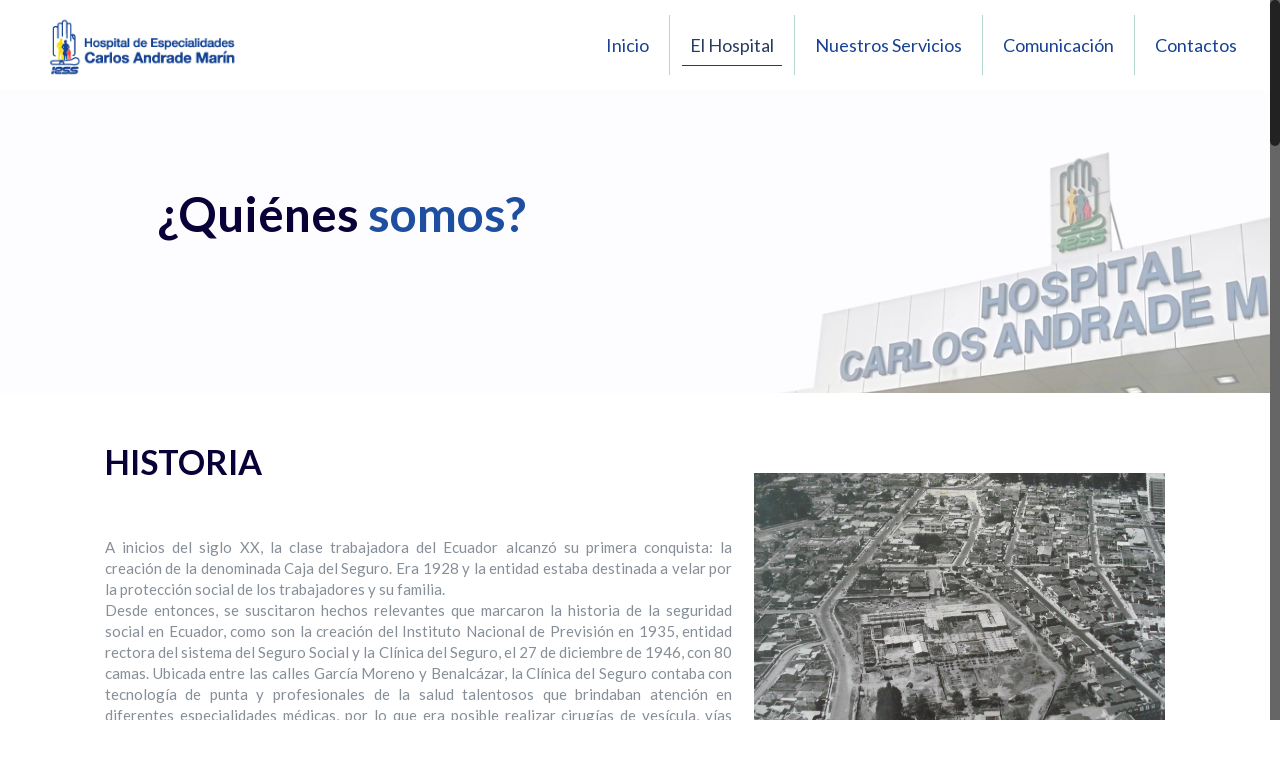

--- FILE ---
content_type: text/html; charset=UTF-8
request_url: https://hcam.iess.gob.ec/quienes-somos/
body_size: 101119
content:
<!DOCTYPE html>
<html lang="es" class="no-js"  itemscope itemtype="https://schema.org/WebPage">

<!-- head -->
<head>

<!-- meta -->
<meta charset="UTF-8" />
<meta name="viewport" content="width=device-width, initial-scale=1, maximum-scale=1" />
<meta name="description" content="Hospital de Especialidades Carlos Andrade Marín | HCAM IESS" />
<meta name="keywords" content="Hospital de Especialidades Carlos Andrade Marín - HCAM IESS, Hospital Carlos Andrade Marín, Hospital IESS" />
<link rel="alternate" hreflang="es-es" href="https://hcam.iess.gob.ec/quienes-somos/" />

<link rel="shortcut icon" href="https://hcam.iess.gob.ec/wp-content/uploads/2019/09/logo_web_hcam_iess_logo_32x32.png" />

<!-- wp_head() -->
<title>¿Quiénes somos? &#8211; Hospital Carlos Andrade Marín</title>
<!-- script | dynamic -->
<script id="mfn-dnmc-config-js">
//<![CDATA[
window.mfn_ajax = "https://hcam.iess.gob.ec/wp-admin/admin-ajax.php";
window.mfn = {mobile_init:1240,nicescroll:40,parallax:"translate3d",responsive:1,retina_js:0};
window.mfn_lightbox = {disable:false,disableMobile:false,title:false,};
window.mfn_sliders = {blog:0,clients:0,offer:0,portfolio:0,shop:0,slider:0,testimonials:0};
//]]>
</script>
<link rel='dns-prefetch' href='//maxcdn.bootstrapcdn.com' />
<link rel='dns-prefetch' href='//fonts.googleapis.com' />
<link rel='dns-prefetch' href='//s.w.org' />
<link rel="alternate" type="application/rss+xml" title="Hospital Carlos Andrade Marín &raquo; Feed" href="https://hcam.iess.gob.ec/feed/" />
<link rel="alternate" type="application/rss+xml" title="Hospital Carlos Andrade Marín &raquo; RSS de los comentarios" href="https://hcam.iess.gob.ec/comments/feed/" />
		<script type="text/javascript">
			window._wpemojiSettings = {"baseUrl":"https:\/\/s.w.org\/images\/core\/emoji\/11\/72x72\/","ext":".png","svgUrl":"https:\/\/s.w.org\/images\/core\/emoji\/11\/svg\/","svgExt":".svg","source":{"concatemoji":"https:\/\/hcam.iess.gob.ec\/wp-includes\/js\/wp-emoji-release.min.js?ver=4.9.12"}};
			!function(a,b,c){function d(a,b){var c=String.fromCharCode;l.clearRect(0,0,k.width,k.height),l.fillText(c.apply(this,a),0,0);var d=k.toDataURL();l.clearRect(0,0,k.width,k.height),l.fillText(c.apply(this,b),0,0);var e=k.toDataURL();return d===e}function e(a){var b;if(!l||!l.fillText)return!1;switch(l.textBaseline="top",l.font="600 32px Arial",a){case"flag":return!(b=d([55356,56826,55356,56819],[55356,56826,8203,55356,56819]))&&(b=d([55356,57332,56128,56423,56128,56418,56128,56421,56128,56430,56128,56423,56128,56447],[55356,57332,8203,56128,56423,8203,56128,56418,8203,56128,56421,8203,56128,56430,8203,56128,56423,8203,56128,56447]),!b);case"emoji":return b=d([55358,56760,9792,65039],[55358,56760,8203,9792,65039]),!b}return!1}function f(a){var c=b.createElement("script");c.src=a,c.defer=c.type="text/javascript",b.getElementsByTagName("head")[0].appendChild(c)}var g,h,i,j,k=b.createElement("canvas"),l=k.getContext&&k.getContext("2d");for(j=Array("flag","emoji"),c.supports={everything:!0,everythingExceptFlag:!0},i=0;i<j.length;i++)c.supports[j[i]]=e(j[i]),c.supports.everything=c.supports.everything&&c.supports[j[i]],"flag"!==j[i]&&(c.supports.everythingExceptFlag=c.supports.everythingExceptFlag&&c.supports[j[i]]);c.supports.everythingExceptFlag=c.supports.everythingExceptFlag&&!c.supports.flag,c.DOMReady=!1,c.readyCallback=function(){c.DOMReady=!0},c.supports.everything||(h=function(){c.readyCallback()},b.addEventListener?(b.addEventListener("DOMContentLoaded",h,!1),a.addEventListener("load",h,!1)):(a.attachEvent("onload",h),b.attachEvent("onreadystatechange",function(){"complete"===b.readyState&&c.readyCallback()})),g=c.source||{},g.concatemoji?f(g.concatemoji):g.wpemoji&&g.twemoji&&(f(g.twemoji),f(g.wpemoji)))}(window,document,window._wpemojiSettings);
		</script>
		<style type="text/css">
img.wp-smiley,
img.emoji {
	display: inline !important;
	border: none !important;
	box-shadow: none !important;
	height: 1em !important;
	width: 1em !important;
	margin: 0 .07em !important;
	vertical-align: -0.1em !important;
	background: none !important;
	padding: 0 !important;
}
</style>

    <!-- Global -->

    <style>

        .sc_team_single_member .sc_single_side .social span {
            background: #1f7dcf;
        }

    </style>

    <!-- Grid -->

    <style>

        .grid#sc_our_team .sc_team_member .sc_team_member_name,
        .grid#sc_our_team .sc_team_member .sc_team_member_jobtitle {
            background: #1f7dcf;
        }

        .grid#sc_our_team .sc_team_member {
            padding: 5px !important;
        }

    </style>

    <!-- Grid Circles -->

    <style>

        .grid_circles#sc_our_team .sc_team_member .sc_team_member_jobtitle,
        .grid_circles#sc_our_team .sc_team_member .sc_team_member_name {
            background: #1f7dcf;
        }

        .grid_circles#sc_our_team .sc_team_member {
            margin: 5px;
        }

    </style>

    <!-- Grid Circles 2 -->

    <style>

        .grid_circles2#sc_our_team .sc_team_member {
            margin: 5px;
        }

    </style>

<link rel='stylesheet' id='bamboo-font-awesome-css'  href='//maxcdn.bootstrapcdn.com/font-awesome/4.1.0/css/font-awesome.min.css?ver=4.9.12' type='text/css' media='all' />
<link rel='stylesheet' id='bamboo-tweets-css'  href='https://hcam.iess.gob.ec/wp-content/plugins/bamboo-tweets/bamboo-tweets.css?ver=4.9.12' type='text/css' media='all' />
<link rel='stylesheet' id='ots-common-css'  href='https://hcam.iess.gob.ec/wp-content/plugins/our-team-enhanced/assets/css/common.css?ver=4.4.2' type='text/css' media='all' />
<link rel='stylesheet' id='ots-pro-common-css'  href='https://hcam.iess.gob.ec/wp-content/plugins/smartcat_our_team/assets/css/common.css?ver=4.4.2' type='text/css' media='all' />
<link rel='stylesheet' id='layerslider-css'  href='https://hcam.iess.gob.ec/wp-content/plugins/LayerSlider/static/layerslider/css/layerslider.css?ver=6.7.6' type='text/css' media='all' />
<link rel='stylesheet' id='contact-form-7-css'  href='https://hcam.iess.gob.ec/wp-content/plugins/contact-form-7/includes/css/styles.css?ver=5.1.6' type='text/css' media='all' />
<link rel='stylesheet' id='dimage-style-css'  href='https://hcam.iess.gob.ec/wp-content/plugins/dimage-360/css/dimage-style.css?ver=4.9.12' type='text/css' media='all' />
<link rel='stylesheet' id='dgd-scrollbox-plugin-core-css'  href='https://hcam.iess.gob.ec/wp-content/plugins/dreamgrow-scroll-triggered-box/css/style.css?ver=2.3' type='text/css' media='all' />
<link rel='stylesheet' id='tp_twitter_plugin_css-css'  href='https://hcam.iess.gob.ec/wp-content/plugins/recent-tweets-widget/tp_twitter_plugin.css?ver=1.0' type='text/css' media='screen' />
<link rel='stylesheet' id='rs-plugin-settings-css'  href='https://hcam.iess.gob.ec/wp-content/plugins/revslider/public/assets/css/rs6.css?ver=6.1.3' type='text/css' media='all' />
<style id='rs-plugin-settings-inline-css' type='text/css'>
#rs-demo-id {}
</style>
<link rel='stylesheet' id='ots-widget-css'  href='https://hcam.iess.gob.ec/wp-content/plugins/our-team-enhanced/assets/css/widgets.css?ver=4.4.2' type='text/css' media='all' />
<link rel='stylesheet' id='wppopups-base-css'  href='https://hcam.iess.gob.ec/wp-content/plugins/wp-popups-lite/src/assets/css/wppopups-base.css?ver=2.0.3.6' type='text/css' media='all' />
<link rel='stylesheet' id='style-css'  href='https://hcam.iess.gob.ec/wp-content/themes/betheme/style.css?ver=20.9.6.2.1' type='text/css' media='all' />
<link rel='stylesheet' id='mfn-base-css'  href='https://hcam.iess.gob.ec/wp-content/themes/betheme/css/base.css?ver=20.9.6.2.1' type='text/css' media='all' />
<link rel='stylesheet' id='mfn-layout-css'  href='https://hcam.iess.gob.ec/wp-content/themes/betheme/css/layout.css?ver=20.9.6.2.1' type='text/css' media='all' />
<link rel='stylesheet' id='mfn-shortcodes-css'  href='https://hcam.iess.gob.ec/wp-content/themes/betheme/css/shortcodes.css?ver=20.9.6.2.1' type='text/css' media='all' />
<link rel='stylesheet' id='mfn-animations-css'  href='https://hcam.iess.gob.ec/wp-content/themes/betheme/assets/animations/animations.min.css?ver=20.9.6.2.1' type='text/css' media='all' />
<link rel='stylesheet' id='mfn-jquery-ui-css'  href='https://hcam.iess.gob.ec/wp-content/themes/betheme/assets/ui/jquery.ui.all.css?ver=20.9.6.2.1' type='text/css' media='all' />
<link rel='stylesheet' id='mfn-jplayer-css'  href='https://hcam.iess.gob.ec/wp-content/themes/betheme/assets/jplayer/css/jplayer.blue.monday.css?ver=20.9.6.2.1' type='text/css' media='all' />
<link rel='stylesheet' id='mfn-responsive-css'  href='https://hcam.iess.gob.ec/wp-content/themes/betheme/css/responsive.css?ver=20.9.6.2.1' type='text/css' media='all' />
<link rel='stylesheet' id='Lato-css'  href='https://fonts.googleapis.com/css?family=Lato%3A1%2C300%2C400%2C400italic%2C700%2C700italic&#038;ver=4.9.12' type='text/css' media='all' />
<link rel='stylesheet' id='__EPYT__style-css'  href='https://hcam.iess.gob.ec/wp-content/plugins/youtube-embed-plus/styles/ytprefs.min.css?ver=13.1.2.1' type='text/css' media='all' />
<style id='__EPYT__style-inline-css' type='text/css'>

                .epyt-gallery-thumb {
                        width: 33.333%;
                }
                
</style>
<script type='text/javascript'>
/* <![CDATA[ */
var LS_Meta = {"v":"6.7.6"};
/* ]]> */
</script>
<script type='text/javascript' src='https://hcam.iess.gob.ec/wp-content/plugins/LayerSlider/static/layerslider/js/greensock.js?ver=1.19.0'></script>
<script type='text/javascript' src='https://hcam.iess.gob.ec/wp-includes/js/jquery/jquery.js?ver=1.12.4'></script>
<script type='text/javascript' src='https://hcam.iess.gob.ec/wp-includes/js/jquery/jquery-migrate.min.js?ver=1.4.1'></script>
<script type='text/javascript' src='https://hcam.iess.gob.ec/wp-content/plugins/LayerSlider/static/layerslider/js/layerslider.kreaturamedia.jquery.js?ver=6.7.6'></script>
<script type='text/javascript' src='https://hcam.iess.gob.ec/wp-content/plugins/LayerSlider/static/layerslider/js/layerslider.transitions.js?ver=6.7.6'></script>
<script type='text/javascript' src='https://hcam.iess.gob.ec/wp-content/plugins/dimage-360/js/photo-sphere-viewer.min.js?ver=1'></script>
<script type='text/javascript' src='https://hcam.iess.gob.ec/wp-content/plugins/dimage-360/js/three.min.js?ver=1'></script>
<script type='text/javascript'>
/* <![CDATA[ */
var $DGD = {"ajaxurl":"\/wp-admin\/admin-ajax.php","nonce":"e024dfd979","debug":"","permalink":"https:\/\/hcam.iess.gob.ec\/quienes-somos\/","title":"\u00bfQui\u00e9nes somos?","thumbnail":"","scripthost":"\/wp-content\/plugins\/dreamgrow-scroll-triggered-box\/","scrollboxes":[{"id":"dgd_scrollbox-1163-tab","parentid":"dgd_scrollbox-1163","trigger":{"action":"tab"},"height":"auto","width":"auto","vpos":"bottom","hpos":"right","theme":"clean_white","jsCss":{"margin":"0","backgroundImageUrl":"","backgroundColor":"#c9c9c9","boxShadow":"0px","borderColor":"#fff9f9","borderWidth":"0px","borderRadius":""},"transition":{"effect":"none","from":"b","speed":"400"},"lightbox":0,"closeImageUrl":"","hide_mobile":"1","submit_auto_close":0,"delay_auto_close":0,"hide_submitted":0,"cookieLifetime":-1,"receiver_email":"1","thankyou":"You are subscribed. Thank You!","widget_enabled":"0"},{"trigger":{"action":"scroll","scroll":"50","delaytime":"0","element":""},"vpos":"bottom","hpos":"right","cookieLifetime":"1","hide_mobile":"1","receiver_email":"1","thankyou":"You are subscribed. Thank You!","submit_auto_close":"5","hide_submitted":"1","delay_auto_close":"120","lightbox":{"color":"#3a82c1","opacity":"0.7","blur":"2"},"theme":"clean_white","widget_enabled":"1","height":"undefined","width":"undefined","jsCss":{"padding":"10","margin":"10","backgroundColor":"#c9c9c9","boxShadow":"0px","borderColor":"#fff9f9","borderWidth":"0px","borderRadius":"0px","backgroundImageUrl":""},"closeImageUrl":"","transition":{"from":"b","effect":"none","speed":"400"},"tab":"1","social":{"facebook":"","twitter":"","google":"","pinterest":"","stumbleupon":"","linkedin":""},"id":"dgd_scrollbox-1163","mode":"stb","voff":0,"hoff":0,"tabid":"dgd_scrollbox-1163-tab"}]};
/* ]]> */
</script>
<script type='text/javascript' src='https://hcam.iess.gob.ec/wp-content/plugins/dreamgrow-scroll-triggered-box/js/script.js?ver=2.3'></script>
<script type='text/javascript' src='https://hcam.iess.gob.ec/wp-content/plugins/revslider/public/assets/js/revolution.tools.min.js?ver=6.0'></script>
<script type='text/javascript' src='https://hcam.iess.gob.ec/wp-content/plugins/revslider/public/assets/js/rs6.min.js?ver=6.1.3'></script>
<script type='text/javascript' src='https://hcam.iess.gob.ec/wp-content/plugins/wp-popups-lite/src/assets/js/hooks.min.js?ver=2.0.3.6'></script>
<script type='text/javascript'>
/* <![CDATA[ */
var _EPYT_ = {"ajaxurl":"https:\/\/hcam.iess.gob.ec\/wp-admin\/admin-ajax.php","security":"74c1f7b266","gallery_scrolloffset":"20","eppathtoscripts":"https:\/\/hcam.iess.gob.ec\/wp-content\/plugins\/youtube-embed-plus\/scripts\/","eppath":"https:\/\/hcam.iess.gob.ec\/wp-content\/plugins\/youtube-embed-plus\/","epresponsiveselector":"[\"iframe[src*='youtube.com']\",\"iframe[src*='youtube-nocookie.com']\",\"iframe[data-ep-src*='youtube.com']\",\"iframe[data-ep-src*='youtube-nocookie.com']\",\"iframe[data-ep-gallerysrc*='youtube.com']\"]","epdovol":"1","version":"13.1.2.1","evselector":"iframe.__youtube_prefs__[src], iframe[src*=\"youtube.com\/embed\/\"], iframe[src*=\"youtube-nocookie.com\/embed\/\"]","ajax_compat":"","ytapi_load":"light","stopMobileBuffer":"1","vi_active":"","vi_js_posttypes":[]};
/* ]]> */
</script>
<script type='text/javascript' src='https://hcam.iess.gob.ec/wp-content/plugins/youtube-embed-plus/scripts/ytprefs.min.js?ver=13.1.2.1'></script>
<meta name="generator" content="Powered by LayerSlider 6.7.6 - Multi-Purpose, Responsive, Parallax, Mobile-Friendly Slider Plugin for WordPress." />
<!-- LayerSlider updates and docs at: https://layerslider.kreaturamedia.com -->
<link rel='https://api.w.org/' href='https://hcam.iess.gob.ec/wp-json/' />
<link rel="EditURI" type="application/rsd+xml" title="RSD" href="https://hcam.iess.gob.ec/xmlrpc.php?rsd" />
<link rel="wlwmanifest" type="application/wlwmanifest+xml" href="https://hcam.iess.gob.ec/wp-includes/wlwmanifest.xml" /> 
<meta name="generator" content="WordPress 4.9.12" />
<link rel="canonical" href="https://hcam.iess.gob.ec/quienes-somos/" />
<link rel='shortlink' href='https://hcam.iess.gob.ec/?p=236' />
<link rel="alternate" type="application/json+oembed" href="https://hcam.iess.gob.ec/wp-json/oembed/1.0/embed?url=https%3A%2F%2Fhcam.iess.gob.ec%2Fquienes-somos%2F" />
<link rel="alternate" type="text/xml+oembed" href="https://hcam.iess.gob.ec/wp-json/oembed/1.0/embed?url=https%3A%2F%2Fhcam.iess.gob.ec%2Fquienes-somos%2F&#038;format=xml" />
<!-- style | background -->
<style id="mfn-dnmc-bg-css">
#Subheader{background-image:url(https://hcam.iess.gob.ec/wp-content/uploads/2018/09/home_vpn_sectionbg2-1.png);background-repeat:no-repeat;background-position:center bottom;background-size:cover}
</style>
<!-- style | dynamic -->
<style id="mfn-dnmc-style-css">
@media only screen and (min-width: 1240px){body:not(.header-simple) #Top_bar #menu{display:block!important}.tr-menu #Top_bar #menu{background:none!important}#Top_bar .menu > li > ul.mfn-megamenu{width:984px}#Top_bar .menu > li > ul.mfn-megamenu > li{float:left}#Top_bar .menu > li > ul.mfn-megamenu > li.mfn-megamenu-cols-1{width:100%}#Top_bar .menu > li > ul.mfn-megamenu > li.mfn-megamenu-cols-2{width:50%}#Top_bar .menu > li > ul.mfn-megamenu > li.mfn-megamenu-cols-3{width:33.33%}#Top_bar .menu > li > ul.mfn-megamenu > li.mfn-megamenu-cols-4{width:25%}#Top_bar .menu > li > ul.mfn-megamenu > li.mfn-megamenu-cols-5{width:20%}#Top_bar .menu > li > ul.mfn-megamenu > li.mfn-megamenu-cols-6{width:16.66%}#Top_bar .menu > li > ul.mfn-megamenu > li > ul{display:block!important;position:inherit;left:auto;top:auto;border-width:0 1px 0 0}#Top_bar .menu > li > ul.mfn-megamenu > li:last-child > ul{border:0}#Top_bar .menu > li > ul.mfn-megamenu > li > ul li{width:auto}#Top_bar .menu > li > ul.mfn-megamenu a.mfn-megamenu-title{text-transform:uppercase;font-weight:400;background:none}#Top_bar .menu > li > ul.mfn-megamenu a .menu-arrow{display:none}.menuo-right #Top_bar .menu > li > ul.mfn-megamenu{left:auto;right:0}.menuo-right #Top_bar .menu > li > ul.mfn-megamenu-bg{box-sizing:border-box}#Top_bar .menu > li > ul.mfn-megamenu-bg{padding:20px 166px 20px 20px;background-repeat:no-repeat;background-position:right bottom}.rtl #Top_bar .menu > li > ul.mfn-megamenu-bg{padding-left:166px;padding-right:20px;background-position:left bottom}#Top_bar .menu > li > ul.mfn-megamenu-bg > li{background:none}#Top_bar .menu > li > ul.mfn-megamenu-bg > li a{border:none}#Top_bar .menu > li > ul.mfn-megamenu-bg > li > ul{background:none!important;-webkit-box-shadow:0 0 0 0;-moz-box-shadow:0 0 0 0;box-shadow:0 0 0 0}.mm-vertical #Top_bar .container{position:relative;}.mm-vertical #Top_bar .top_bar_left{position:static;}.mm-vertical #Top_bar .menu > li ul{box-shadow:0 0 0 0 transparent!important;background-image:none;}.mm-vertical #Top_bar .menu > li > ul.mfn-megamenu{width:98%!important;margin:0 1%;padding:20px 0;}.mm-vertical.header-plain #Top_bar .menu > li > ul.mfn-megamenu{width:100%!important;margin:0;}.mm-vertical #Top_bar .menu > li > ul.mfn-megamenu > li{display:table-cell;float:none!important;width:10%;padding:0 15px;border-right:1px solid rgba(0, 0, 0, 0.05);}.mm-vertical #Top_bar .menu > li > ul.mfn-megamenu > li:last-child{border-right-width:0}.mm-vertical #Top_bar .menu > li > ul.mfn-megamenu > li.hide-border{border-right-width:0}.mm-vertical #Top_bar .menu > li > ul.mfn-megamenu > li a{border-bottom-width:0;padding:9px 15px;line-height:120%;}.mm-vertical #Top_bar .menu > li > ul.mfn-megamenu a.mfn-megamenu-title{font-weight:700;}.rtl .mm-vertical #Top_bar .menu > li > ul.mfn-megamenu > li:first-child{border-right-width:0}.rtl .mm-vertical #Top_bar .menu > li > ul.mfn-megamenu > li:last-child{border-right-width:1px}.header-plain:not(.menuo-right) #Header .top_bar_left{width:auto!important}.header-stack.header-center #Top_bar #menu{display:inline-block!important}.header-simple #Top_bar #menu{display:none;height:auto;width:300px;bottom:auto;top:100%;right:1px;position:absolute;margin:0}.header-simple #Header a.responsive-menu-toggle{display:block;right:10px}.header-simple #Top_bar #menu > ul{width:100%;float:left}.header-simple #Top_bar #menu ul li{width:100%;padding-bottom:0;border-right:0;position:relative}.header-simple #Top_bar #menu ul li a{padding:0 20px;margin:0;display:block;height:auto;line-height:normal;border:none}.header-simple #Top_bar #menu ul li a:after{display:none}.header-simple #Top_bar #menu ul li a span{border:none;line-height:44px;display:inline;padding:0}.header-simple #Top_bar #menu ul li.submenu .menu-toggle{display:block;position:absolute;right:0;top:0;width:44px;height:44px;line-height:44px;font-size:30px;font-weight:300;text-align:center;cursor:pointer;color:#444;opacity:0.33;}.header-simple #Top_bar #menu ul li.submenu .menu-toggle:after{content:"+"}.header-simple #Top_bar #menu ul li.hover > .menu-toggle:after{content:"-"}.header-simple #Top_bar #menu ul li.hover a{border-bottom:0}.header-simple #Top_bar #menu ul.mfn-megamenu li .menu-toggle{display:none}.header-simple #Top_bar #menu ul li ul{position:relative!important;left:0!important;top:0;padding:0;margin:0!important;width:auto!important;background-image:none}.header-simple #Top_bar #menu ul li ul li{width:100%!important;display:block;padding:0;}.header-simple #Top_bar #menu ul li ul li a{padding:0 20px 0 30px}.header-simple #Top_bar #menu ul li ul li a .menu-arrow{display:none}.header-simple #Top_bar #menu ul li ul li a span{padding:0}.header-simple #Top_bar #menu ul li ul li a span:after{display:none!important}.header-simple #Top_bar .menu > li > ul.mfn-megamenu a.mfn-megamenu-title{text-transform:uppercase;font-weight:400}.header-simple #Top_bar .menu > li > ul.mfn-megamenu > li > ul{display:block!important;position:inherit;left:auto;top:auto}.header-simple #Top_bar #menu ul li ul li ul{border-left:0!important;padding:0;top:0}.header-simple #Top_bar #menu ul li ul li ul li a{padding:0 20px 0 40px}.rtl.header-simple #Top_bar #menu{left:1px;right:auto}.rtl.header-simple #Top_bar a.responsive-menu-toggle{left:10px;right:auto}.rtl.header-simple #Top_bar #menu ul li.submenu .menu-toggle{left:0;right:auto}.rtl.header-simple #Top_bar #menu ul li ul{left:auto!important;right:0!important}.rtl.header-simple #Top_bar #menu ul li ul li a{padding:0 30px 0 20px}.rtl.header-simple #Top_bar #menu ul li ul li ul li a{padding:0 40px 0 20px}.menu-highlight #Top_bar .menu > li{margin:0 2px}.menu-highlight:not(.header-creative) #Top_bar .menu > li > a{margin:20px 0;padding:0;-webkit-border-radius:5px;border-radius:5px}.menu-highlight #Top_bar .menu > li > a:after{display:none}.menu-highlight #Top_bar .menu > li > a span:not(.description){line-height:50px}.menu-highlight #Top_bar .menu > li > a span.description{display:none}.menu-highlight.header-stack #Top_bar .menu > li > a{margin:10px 0!important}.menu-highlight.header-stack #Top_bar .menu > li > a span:not(.description){line-height:40px}.menu-highlight.header-transparent #Top_bar .menu > li > a{margin:5px 0}.menu-highlight.header-simple #Top_bar #menu ul li,.menu-highlight.header-creative #Top_bar #menu ul li{margin:0}.menu-highlight.header-simple #Top_bar #menu ul li > a,.menu-highlight.header-creative #Top_bar #menu ul li > a{-webkit-border-radius:0;border-radius:0}.menu-highlight:not(.header-fixed):not(.header-simple) #Top_bar.is-sticky .menu > li > a{margin:10px 0!important;padding:5px 0!important}.menu-highlight:not(.header-fixed):not(.header-simple) #Top_bar.is-sticky .menu > li > a span{line-height:30px!important}.header-modern.menu-highlight.menuo-right .menu_wrapper{margin-right:20px}.menu-line-below #Top_bar .menu > li > a:after{top:auto;bottom:-4px}.menu-line-below #Top_bar.is-sticky .menu > li > a:after{top:auto;bottom:-4px}.menu-line-below-80 #Top_bar:not(.is-sticky) .menu > li > a:after{height:4px;left:10%;top:50%;margin-top:20px;width:80%}.menu-line-below-80-1 #Top_bar:not(.is-sticky) .menu > li > a:after{height:1px;left:10%;top:50%;margin-top:20px;width:80%}.menu-link-color #Top_bar .menu > li > a:after{display:none!important}.menu-arrow-top #Top_bar .menu > li > a:after{background:none repeat scroll 0 0 rgba(0,0,0,0)!important;border-color:#ccc transparent transparent;border-style:solid;border-width:7px 7px 0;display:block;height:0;left:50%;margin-left:-7px;top:0!important;width:0}.menu-arrow-top.header-transparent #Top_bar .menu > li > a:after,.menu-arrow-top.header-plain #Top_bar .menu > li > a:after{display:none}.menu-arrow-top #Top_bar.is-sticky .menu > li > a:after{top:0!important}.menu-arrow-bottom #Top_bar .menu > li > a:after{background:none!important;border-color:transparent transparent #ccc;border-style:solid;border-width:0 7px 7px;display:block;height:0;left:50%;margin-left:-7px;top:auto;bottom:0;width:0}.menu-arrow-bottom.header-transparent #Top_bar .menu > li > a:after,.menu-arrow-bottom.header-plain #Top_bar .menu > li > a:after{display:none}.menu-arrow-bottom #Top_bar.is-sticky .menu > li > a:after{top:auto;bottom:0}.menuo-no-borders #Top_bar .menu > li > a span{border-width:0!important}.menuo-no-borders #Header_creative #Top_bar .menu > li > a span{border-bottom-width:0}.menuo-no-borders.header-plain #Top_bar a#header_cart,.menuo-no-borders.header-plain #Top_bar a#search_button,.menuo-no-borders.header-plain #Top_bar .wpml-languages,.menuo-no-borders.header-plain #Top_bar a.action_button{border-width:0}.menuo-right #Top_bar .menu_wrapper{float:right}.menuo-right.header-stack:not(.header-center) #Top_bar .menu_wrapper{margin-right:150px}body.header-creative{padding-left:50px}body.header-creative.header-open{padding-left:250px}body.error404,body.under-construction,body.template-blank{padding-left:0!important}.header-creative.footer-fixed #Footer,.header-creative.footer-sliding #Footer,.header-creative.footer-stick #Footer.is-sticky{box-sizing:border-box;padding-left:50px;}.header-open.footer-fixed #Footer,.header-open.footer-sliding #Footer,.header-creative.footer-stick #Footer.is-sticky{padding-left:250px;}.header-rtl.header-creative.footer-fixed #Footer,.header-rtl.header-creative.footer-sliding #Footer,.header-rtl.header-creative.footer-stick #Footer.is-sticky{padding-left:0;padding-right:50px;}.header-rtl.header-open.footer-fixed #Footer,.header-rtl.header-open.footer-sliding #Footer,.header-rtl.header-creative.footer-stick #Footer.is-sticky{padding-right:250px;}#Header_creative{background-color:#fff;position:fixed;width:250px;height:100%;left:-200px;top:0;z-index:9002;-webkit-box-shadow:2px 0 4px 2px rgba(0,0,0,.15);box-shadow:2px 0 4px 2px rgba(0,0,0,.15)}#Header_creative .container{width:100%}#Header_creative .creative-wrapper{opacity:0;margin-right:50px}#Header_creative a.creative-menu-toggle{display:block;width:34px;height:34px;line-height:34px;font-size:22px;text-align:center;position:absolute;top:10px;right:8px;border-radius:3px}.admin-bar #Header_creative a.creative-menu-toggle{top:42px}#Header_creative #Top_bar{position:static;width:100%}#Header_creative #Top_bar .top_bar_left{width:100%!important;float:none}#Header_creative #Top_bar .top_bar_right{width:100%!important;float:none;height:auto;margin-bottom:35px;text-align:center;padding:0 20px;top:0;-webkit-box-sizing:border-box;-moz-box-sizing:border-box;box-sizing:border-box}#Header_creative #Top_bar .top_bar_right:before{display:none}#Header_creative #Top_bar .top_bar_right_wrapper{top:0}#Header_creative #Top_bar .logo{float:none;text-align:center;margin:15px 0}#Header_creative #Top_bar #menu{background-color:transparent}#Header_creative #Top_bar .menu_wrapper{float:none;margin:0 0 30px}#Header_creative #Top_bar .menu > li{width:100%;float:none;position:relative}#Header_creative #Top_bar .menu > li > a{padding:0;text-align:center}#Header_creative #Top_bar .menu > li > a:after{display:none}#Header_creative #Top_bar .menu > li > a span{border-right:0;border-bottom-width:1px;line-height:38px}#Header_creative #Top_bar .menu li ul{left:100%;right:auto;top:0;box-shadow:2px 2px 2px 0 rgba(0,0,0,0.03);-webkit-box-shadow:2px 2px 2px 0 rgba(0,0,0,0.03)}#Header_creative #Top_bar .menu > li > ul.mfn-megamenu{margin:0;width:700px!important;}#Header_creative #Top_bar .menu > li > ul.mfn-megamenu > li > ul{left:0}#Header_creative #Top_bar .menu li ul li a{padding-top:9px;padding-bottom:8px}#Header_creative #Top_bar .menu li ul li ul{top:0}#Header_creative #Top_bar .menu > li > a span.description{display:block;font-size:13px;line-height:28px!important;clear:both}#Header_creative #Top_bar .search_wrapper{left:100%;top:auto;bottom:0}#Header_creative #Top_bar a#header_cart{display:inline-block;float:none;top:3px}#Header_creative #Top_bar a#search_button{display:inline-block;float:none;top:3px}#Header_creative #Top_bar .wpml-languages{display:inline-block;float:none;top:0}#Header_creative #Top_bar .wpml-languages.enabled:hover a.active{padding-bottom:11px}#Header_creative #Top_bar .action_button{display:inline-block;float:none;top:16px;margin:0}#Header_creative #Top_bar .banner_wrapper{display:block;text-align:center}#Header_creative #Top_bar .banner_wrapper img{max-width:100%;height:auto;display:inline-block}#Header_creative #Action_bar{display:none;position:absolute;bottom:0;top:auto;clear:both;padding:0 20px;box-sizing:border-box}#Header_creative #Action_bar .social{float:none;text-align:center;padding:5px 0 15px}#Header_creative #Action_bar .social li{margin-bottom:2px}#Header_creative .social li a{color:rgba(0,0,0,.5)}#Header_creative .social li a:hover{color:#000}#Header_creative .creative-social{position:absolute;bottom:10px;right:0;width:50px}#Header_creative .creative-social li{display:block;float:none;width:100%;text-align:center;margin-bottom:5px}.header-creative .fixed-nav.fixed-nav-prev{margin-left:50px}.header-creative.header-open .fixed-nav.fixed-nav-prev{margin-left:250px}.menuo-last #Header_creative #Top_bar .menu li.last ul{top:auto;bottom:0}.header-open #Header_creative{left:0}.header-open #Header_creative .creative-wrapper{opacity:1;margin:0!important;}.header-open #Header_creative .creative-menu-toggle,.header-open #Header_creative .creative-social{display:none}.header-open #Header_creative #Action_bar{display:block}body.header-rtl.header-creative{padding-left:0;padding-right:50px}.header-rtl #Header_creative{left:auto;right:-200px}.header-rtl.nice-scroll #Header_creative{margin-right:10px}.header-rtl #Header_creative .creative-wrapper{margin-left:50px;margin-right:0}.header-rtl #Header_creative a.creative-menu-toggle{left:8px;right:auto}.header-rtl #Header_creative .creative-social{left:0;right:auto}.header-rtl #Footer #back_to_top.sticky{right:125px}.header-rtl #popup_contact{right:70px}.header-rtl #Header_creative #Top_bar .menu li ul{left:auto;right:100%}.header-rtl #Header_creative #Top_bar .search_wrapper{left:auto;right:100%;}.header-rtl .fixed-nav.fixed-nav-prev{margin-left:0!important}.header-rtl .fixed-nav.fixed-nav-next{margin-right:50px}body.header-rtl.header-creative.header-open{padding-left:0;padding-right:250px!important}.header-rtl.header-open #Header_creative{left:auto;right:0}.header-rtl.header-open #Footer #back_to_top.sticky{right:325px}.header-rtl.header-open #popup_contact{right:270px}.header-rtl.header-open .fixed-nav.fixed-nav-next{margin-right:250px}#Header_creative.active{left:-1px;}.header-rtl #Header_creative.active{left:auto;right:-1px;}#Header_creative.active .creative-wrapper{opacity:1;margin:0}.header-creative .vc_row[data-vc-full-width]{padding-left:50px}.header-creative.header-open .vc_row[data-vc-full-width]{padding-left:250px}.header-open .vc_parallax .vc_parallax-inner { left:auto; width: calc(100% - 250px); }.header-open.header-rtl .vc_parallax .vc_parallax-inner { left:0; right:auto; }#Header_creative.scroll{height:100%;overflow-y:auto}#Header_creative.scroll:not(.dropdown) .menu li ul{display:none!important}#Header_creative.scroll #Action_bar{position:static}#Header_creative.dropdown{outline:none}#Header_creative.dropdown #Top_bar .menu_wrapper{float:left}#Header_creative.dropdown #Top_bar #menu ul li{position:relative;float:left}#Header_creative.dropdown #Top_bar #menu ul li a:after{display:none}#Header_creative.dropdown #Top_bar #menu ul li a span{line-height:38px;padding:0}#Header_creative.dropdown #Top_bar #menu ul li.submenu .menu-toggle{display:block;position:absolute;right:0;top:0;width:38px;height:38px;line-height:38px;font-size:26px;font-weight:300;text-align:center;cursor:pointer;color:#444;opacity:0.33;}#Header_creative.dropdown #Top_bar #menu ul li.submenu .menu-toggle:after{content:"+"}#Header_creative.dropdown #Top_bar #menu ul li.hover > .menu-toggle:after{content:"-"}#Header_creative.dropdown #Top_bar #menu ul li.hover a{border-bottom:0}#Header_creative.dropdown #Top_bar #menu ul.mfn-megamenu li .menu-toggle{display:none}#Header_creative.dropdown #Top_bar #menu ul li ul{position:relative!important;left:0!important;top:0;padding:0;margin-left:0!important;width:auto!important;background-image:none}#Header_creative.dropdown #Top_bar #menu ul li ul li{width:100%!important}#Header_creative.dropdown #Top_bar #menu ul li ul li a{padding:0 10px;text-align:center}#Header_creative.dropdown #Top_bar #menu ul li ul li a .menu-arrow{display:none}#Header_creative.dropdown #Top_bar #menu ul li ul li a span{padding:0}#Header_creative.dropdown #Top_bar #menu ul li ul li a span:after{display:none!important}#Header_creative.dropdown #Top_bar .menu > li > ul.mfn-megamenu a.mfn-megamenu-title{text-transform:uppercase;font-weight:400}#Header_creative.dropdown #Top_bar .menu > li > ul.mfn-megamenu > li > ul{display:block!important;position:inherit;left:auto;top:auto}#Header_creative.dropdown #Top_bar #menu ul li ul li ul{border-left:0!important;padding:0;top:0}#Header_creative{transition: left .5s ease-in-out, right .5s ease-in-out;}#Header_creative .creative-wrapper{transition: opacity .5s ease-in-out, margin 0s ease-in-out .5s;}#Header_creative.active .creative-wrapper{transition: opacity .5s ease-in-out, margin 0s ease-in-out;}}@media only screen and (min-width: 1240px){#Top_bar.is-sticky{position:fixed!important;width:100%;left:0;top:-60px;height:60px;z-index:701;background:#fff;opacity:.97;filter:alpha(opacity = 97);-webkit-box-shadow:0 2px 5px 0 rgba(0,0,0,0.1);-moz-box-shadow:0 2px 5px 0 rgba(0,0,0,0.1);box-shadow:0 2px 5px 0 rgba(0,0,0,0.1)}.layout-boxed.header-boxed #Top_bar.is-sticky{max-width:1240px;left:50%;-webkit-transform:translateX(-50%);transform:translateX(-50%)}.layout-boxed.header-boxed.nice-scroll #Top_bar.is-sticky{margin-left:-5px}#Top_bar.is-sticky .top_bar_left,#Top_bar.is-sticky .top_bar_right,#Top_bar.is-sticky .top_bar_right:before{background:none}#Top_bar.is-sticky .top_bar_right{top:-4px;height:auto;}#Top_bar.is-sticky .top_bar_right_wrapper{top:15px}.header-plain #Top_bar.is-sticky .top_bar_right_wrapper{top:0}#Top_bar.is-sticky .logo{width:auto;margin:0 30px 0 20px;padding:0}#Top_bar.is-sticky #logo{padding:5px 0!important;height:50px!important;line-height:50px!important}.logo-no-sticky-padding #Top_bar.is-sticky #logo{height:60px!important;line-height:60px!important}#Top_bar.is-sticky #logo img.logo-main{display:none}#Top_bar.is-sticky #logo img.logo-sticky{display:inline;max-height:35px;}#Top_bar.is-sticky .menu_wrapper{clear:none}#Top_bar.is-sticky .menu_wrapper .menu > li > a{padding:15px 0}#Top_bar.is-sticky .menu > li > a,#Top_bar.is-sticky .menu > li > a span{line-height:30px}#Top_bar.is-sticky .menu > li > a:after{top:auto;bottom:-4px}#Top_bar.is-sticky .menu > li > a span.description{display:none}#Top_bar.is-sticky .secondary_menu_wrapper,#Top_bar.is-sticky .banner_wrapper{display:none}.header-overlay #Top_bar.is-sticky{display:none}.sticky-dark #Top_bar.is-sticky{background:rgba(0,0,0,.8)}.sticky-dark #Top_bar.is-sticky #menu{background:rgba(0,0,0,.8)}.sticky-dark #Top_bar.is-sticky .menu > li > a{color:#fff}.sticky-dark #Top_bar.is-sticky .top_bar_right a{color:rgba(255,255,255,.5)}.sticky-dark #Top_bar.is-sticky .wpml-languages a.active,.sticky-dark #Top_bar.is-sticky .wpml-languages ul.wpml-lang-dropdown{background:rgba(0,0,0,0.3);border-color:rgba(0,0,0,0.1)}}@media only screen and (min-width: 768px) and (max-width: 1240px){.header_placeholder{height:0!important}}@media only screen and (max-width: 1239px){#Top_bar #menu{display:none;height:auto;width:300px;bottom:auto;top:100%;right:1px;position:absolute;margin:0}#Top_bar a.responsive-menu-toggle{display:block}#Top_bar #menu > ul{width:100%;float:left}#Top_bar #menu ul li{width:100%;padding-bottom:0;border-right:0;position:relative}#Top_bar #menu ul li a{padding:0 25px;margin:0;display:block;height:auto;line-height:normal;border:none}#Top_bar #menu ul li a:after{display:none}#Top_bar #menu ul li a span{border:none;line-height:44px;display:inline;padding:0}#Top_bar #menu ul li a span.description{margin:0 0 0 5px}#Top_bar #menu ul li.submenu .menu-toggle{display:block;position:absolute;right:15px;top:0;width:44px;height:44px;line-height:44px;font-size:30px;font-weight:300;text-align:center;cursor:pointer;color:#444;opacity:0.33;}#Top_bar #menu ul li.submenu .menu-toggle:after{content:"+"}#Top_bar #menu ul li.hover > .menu-toggle:after{content:"-"}#Top_bar #menu ul li.hover a{border-bottom:0}#Top_bar #menu ul li a span:after{display:none!important}#Top_bar #menu ul.mfn-megamenu li .menu-toggle{display:none}#Top_bar #menu ul li ul{position:relative!important;left:0!important;top:0;padding:0;margin-left:0!important;width:auto!important;background-image:none!important;box-shadow:0 0 0 0 transparent!important;-webkit-box-shadow:0 0 0 0 transparent!important}#Top_bar #menu ul li ul li{width:100%!important}#Top_bar #menu ul li ul li a{padding:0 20px 0 35px}#Top_bar #menu ul li ul li a .menu-arrow{display:none}#Top_bar #menu ul li ul li a span{padding:0}#Top_bar #menu ul li ul li a span:after{display:none!important}#Top_bar .menu > li > ul.mfn-megamenu a.mfn-megamenu-title{text-transform:uppercase;font-weight:400}#Top_bar .menu > li > ul.mfn-megamenu > li > ul{display:block!important;position:inherit;left:auto;top:auto}#Top_bar #menu ul li ul li ul{border-left:0!important;padding:0;top:0}#Top_bar #menu ul li ul li ul li a{padding:0 20px 0 45px}.rtl #Top_bar #menu{left:1px;right:auto}.rtl #Top_bar a.responsive-menu-toggle{left:20px;right:auto}.rtl #Top_bar #menu ul li.submenu .menu-toggle{left:15px;right:auto;border-left:none;border-right:1px solid #eee}.rtl #Top_bar #menu ul li ul{left:auto!important;right:0!important}.rtl #Top_bar #menu ul li ul li a{padding:0 30px 0 20px}.rtl #Top_bar #menu ul li ul li ul li a{padding:0 40px 0 20px}.header-stack .menu_wrapper a.responsive-menu-toggle{position:static!important;margin:11px 0!important}.header-stack .menu_wrapper #menu{left:0;right:auto}.rtl.header-stack #Top_bar #menu{left:auto;right:0}.admin-bar #Header_creative{top:32px}.header-creative.layout-boxed{padding-top:85px}.header-creative.layout-full-width #Wrapper{padding-top:60px}#Header_creative{position:fixed;width:100%;left:0!important;top:0;z-index:1001}#Header_creative .creative-wrapper{display:block!important;opacity:1!important}#Header_creative .creative-menu-toggle,#Header_creative .creative-social{display:none!important;opacity:1!important;filter:alpha(opacity=100)!important}#Header_creative #Top_bar{position:static;width:100%}#Header_creative #Top_bar #logo{height:50px;line-height:50px;padding:5px 0}#Header_creative #Top_bar #logo img.logo-sticky{max-height:40px!important}#Header_creative #logo img.logo-main{display:none}#Header_creative #logo img.logo-sticky{display:inline-block}.logo-no-sticky-padding #Header_creative #Top_bar #logo{height:60px;line-height:60px;padding:0}.logo-no-sticky-padding #Header_creative #Top_bar #logo img.logo-sticky{max-height:60px!important}#Header_creative #Action_bar{display:none}#Header_creative #Top_bar .top_bar_right{height:60px;top:0}#Header_creative #Top_bar .top_bar_right:before{display:none}#Header_creative #Top_bar .top_bar_right_wrapper{top:0;padding-top:9px}#Header_creative.scroll{overflow:visible!important}}#Header_wrapper, #Intro {background-color: #5c7fc5;}#Subheader {background-color: rgba(226, 234, 238, 1);}.header-classic #Action_bar, .header-fixed #Action_bar, .header-plain #Action_bar, .header-split #Action_bar, .header-stack #Action_bar {background-color: #2C2C2C;}#Sliding-top {background-color: #0c2963;}#Sliding-top a.sliding-top-control {border-right-color: #0c2963;}#Sliding-top.st-center a.sliding-top-control,#Sliding-top.st-left a.sliding-top-control {border-top-color: #0c2963;}#Footer {background-color: #efefef;}body, ul.timeline_items, .icon_box a .desc, .icon_box a:hover .desc, .feature_list ul li a, .list_item a, .list_item a:hover,.widget_recent_entries ul li a, .flat_box a, .flat_box a:hover, .story_box .desc, .content_slider.carouselul li a .title,.content_slider.flat.description ul li .desc, .content_slider.flat.description ul li a .desc, .post-nav.minimal a i {color: #868f98;}.post-nav.minimal a svg {fill: #868f98;}.themecolor, .opening_hours .opening_hours_wrapper li span, .fancy_heading_icon .icon_top,.fancy_heading_arrows .icon-right-dir, .fancy_heading_arrows .icon-left-dir, .fancy_heading_line .title,.button-love a.mfn-love, .format-link .post-title .icon-link, .pager-single > span, .pager-single a:hover,.widget_meta ul, .widget_pages ul, .widget_rss ul, .widget_mfn_recent_comments ul li:after, .widget_archive ul,.widget_recent_comments ul li:after, .widget_nav_menu ul, .woocommerce ul.products li.product .price, .shop_slider .shop_slider_ul li .item_wrapper .price,.woocommerce-page ul.products li.product .price, .widget_price_filter .price_label .from, .widget_price_filter .price_label .to,.woocommerce ul.product_list_widget li .quantity .amount, .woocommerce .product div.entry-summary .price, .woocommerce .star-rating span,#Error_404 .error_pic i, .style-simple #Filters .filters_wrapper ul li a:hover, .style-simple #Filters .filters_wrapper ul li.current-cat a,.style-simple .quick_fact .title {color: #7b97cf;}.themebg,#comments .commentlist > li .reply a.comment-reply-link,#Filters .filters_wrapper ul li a:hover,#Filters .filters_wrapper ul li.current-cat a,.fixed-nav .arrow,.offer_thumb .slider_pagination a:before,.offer_thumb .slider_pagination a.selected:after,.pager .pages a:hover,.pager .pages a.active,.pager .pages span.page-numbers.current,.pager-single span:after,.portfolio_group.exposure .portfolio-item .desc-inner .line,.Recent_posts ul li .desc:after,.Recent_posts ul li .photo .c,.slider_pagination a.selected,.slider_pagination .slick-active a,.slider_pagination a.selected:after,.slider_pagination .slick-active a:after,.testimonials_slider .slider_images,.testimonials_slider .slider_images a:after,.testimonials_slider .slider_images:before,#Top_bar a#header_cart span,.widget_categories ul,.widget_mfn_menu ul li a:hover,.widget_mfn_menu ul li.current-menu-item:not(.current-menu-ancestor) > a,.widget_mfn_menu ul li.current_page_item:not(.current_page_ancestor) > a,.widget_product_categories ul,.widget_recent_entries ul li:after,.woocommerce-account table.my_account_orders .order-number a,.woocommerce-MyAccount-navigation ul li.is-active a,.style-simple .accordion .question:after,.style-simple .faq .question:after,.style-simple .icon_box .desc_wrapper .title:before,.style-simple #Filters .filters_wrapper ul li a:after,.style-simple .article_box .desc_wrapper p:after,.style-simple .sliding_box .desc_wrapper:after,.style-simple .trailer_box:hover .desc,.tp-bullets.simplebullets.round .bullet.selected,.tp-bullets.simplebullets.round .bullet.selected:after,.tparrows.default,.tp-bullets.tp-thumbs .bullet.selected:after{background-color: #7b97cf;}.Latest_news ul li .photo, .Recent_posts.blog_news ul li .photo, .style-simple .opening_hours .opening_hours_wrapper li label,.style-simple .timeline_items li:hover h3, .style-simple .timeline_items li:nth-child(even):hover h3,.style-simple .timeline_items li:hover .desc, .style-simple .timeline_items li:nth-child(even):hover,.style-simple .offer_thumb .slider_pagination a.selected {border-color: #7b97cf;}a {color: #194294;}a:hover {color: #7c8db0;}*::-moz-selection {background-color: #0095eb;color: white;}*::selection {background-color: #0095eb;color: white;}.blockquote p.author span, .counter .desc_wrapper .title, .article_box .desc_wrapper p, .team .desc_wrapper p.subtitle,.pricing-box .plan-header p.subtitle, .pricing-box .plan-header .price sup.period, .chart_box p, .fancy_heading .inside,.fancy_heading_line .slogan, .post-meta, .post-meta a, .post-footer, .post-footer a span.label, .pager .pages a, .button-love a .label,.pager-single a, #comments .commentlist > li .comment-author .says, .fixed-nav .desc .date, .filters_buttons li.label, .Recent_posts ul li a .desc .date,.widget_recent_entries ul li .post-date, .tp_recent_tweets .twitter_time, .widget_price_filter .price_label, .shop-filters .woocommerce-result-count,.woocommerce ul.product_list_widget li .quantity, .widget_shopping_cart ul.product_list_widget li dl, .product_meta .posted_in,.woocommerce .shop_table .product-name .variation > dd, .shipping-calculator-button:after,.shop_slider .shop_slider_ul li .item_wrapper .price del,.testimonials_slider .testimonials_slider_ul li .author span, .testimonials_slider .testimonials_slider_ul li .author span a, .Latest_news ul li .desc_footer,.share-simple-wrapper .icons a {color: #a8a8a8;}h1, h1 a, h1 a:hover, .text-logo #logo { color: #090037; }h2, h2 a, h2 a:hover { color: #090037; }h3, h3 a, h3 a:hover { color: #090037; }h4, h4 a, h4 a:hover, .style-simple .sliding_box .desc_wrapper h4 { color: #596573; }h5, h5 a, h5 a:hover { color: #090037; }h6, h6 a, h6 a:hover,a.content_link .title { color: #090037; }.dropcap, .highlight:not(.highlight_image) {background-color: #3163c7;}a.button, a.tp-button {background-color: #ffc000;color: #744910;}.button-stroke a.button, .button-stroke a.button .button_icon i, .button-stroke a.tp-button {border-color: #ffc000;color: #744910;}.button-stroke a:hover.button, .button-stroke a:hover.tp-button {background-color: #ffc000 !important;color: #fff;}a.button_theme, a.tp-button.button_theme,button, input[type="submit"], input[type="reset"], input[type="button"] {background-color: #7b97cf;color: #ffffff;}.button-stroke a.button.button_theme,.button-stroke a.button.button_theme .button_icon i, .button-stroke a.tp-button.button_theme,.button-stroke button, .button-stroke input[type="submit"], .button-stroke input[type="reset"], .button-stroke input[type="button"] {border-color: #7b97cf;color: #7b97cf !important;}.button-stroke a.button.button_theme:hover, .button-stroke a.tp-button.button_theme:hover,.button-stroke button:hover, .button-stroke input[type="submit"]:hover, .button-stroke input[type="reset"]:hover, .button-stroke input[type="button"]:hover {background-color: #7b97cf !important;color: #ffffff !important;}a.mfn-link {color: #656B6F;}a.mfn-link-2 span, a:hover.mfn-link-2 span:before, a.hover.mfn-link-2 span:before, a.mfn-link-5 span, a.mfn-link-8:after, a.mfn-link-8:before {background: #194294;}a:hover.mfn-link {color: #194294;}a.mfn-link-2 span:before, a:hover.mfn-link-4:before, a:hover.mfn-link-4:after, a.hover.mfn-link-4:before, a.hover.mfn-link-4:after, a.mfn-link-5:before, a.mfn-link-7:after, a.mfn-link-7:before {background: #194294;}a.mfn-link-6:before {border-bottom-color: #194294;}.woocommerce #respond input#submit,.woocommerce a.button,.woocommerce button.button,.woocommerce input.button,.woocommerce #respond input#submit:hover,.woocommerce a.button:hover,.woocommerce button.button:hover,.woocommerce input.button:hover{background-color: #7b97cf;color: #fff;}.woocommerce #respond input#submit.alt,.woocommerce a.button.alt,.woocommerce button.button.alt,.woocommerce input.button.alt,.woocommerce #respond input#submit.alt:hover,.woocommerce a.button.alt:hover,.woocommerce button.button.alt:hover,.woocommerce input.button.alt:hover{background-color: #7b97cf;color: #fff;}.woocommerce #respond input#submit.disabled,.woocommerce #respond input#submit:disabled,.woocommerce #respond input#submit[disabled]:disabled,.woocommerce a.button.disabled,.woocommerce a.button:disabled,.woocommerce a.button[disabled]:disabled,.woocommerce button.button.disabled,.woocommerce button.button:disabled,.woocommerce button.button[disabled]:disabled,.woocommerce input.button.disabled,.woocommerce input.button:disabled,.woocommerce input.button[disabled]:disabled{background-color: #7b97cf;color: #fff;}.woocommerce #respond input#submit.disabled:hover,.woocommerce #respond input#submit:disabled:hover,.woocommerce #respond input#submit[disabled]:disabled:hover,.woocommerce a.button.disabled:hover,.woocommerce a.button:disabled:hover,.woocommerce a.button[disabled]:disabled:hover,.woocommerce button.button.disabled:hover,.woocommerce button.button:disabled:hover,.woocommerce button.button[disabled]:disabled:hover,.woocommerce input.button.disabled:hover,.woocommerce input.button:disabled:hover,.woocommerce input.button[disabled]:disabled:hover{background-color: #7b97cf;color: #fff;}.button-stroke.woocommerce-page #respond input#submit,.button-stroke.woocommerce-page a.button,.button-stroke.woocommerce-page button.button,.button-stroke.woocommerce-page input.button{border: 2px solid #7b97cf !important;color: #7b97cf !important;}.button-stroke.woocommerce-page #respond input#submit:hover,.button-stroke.woocommerce-page a.button:hover,.button-stroke.woocommerce-page button.button:hover,.button-stroke.woocommerce-page input.button:hover{background-color: #7b97cf !important;color: #fff !important;}.column_column ul, .column_column ol, .the_content_wrapper ul, .the_content_wrapper ol {color: #737E86;}.hr_color, .hr_color hr, .hr_dots span {color: #486292;background: #486292;}.hr_zigzag i {color: #486292;}.highlight-left:after,.highlight-right:after {background: #5571a9;}@media only screen and (max-width: 767px) {.highlight-left .wrap:first-child,.highlight-right .wrap:last-child {background: #5571a9;}}#Header .top_bar_left, .header-classic #Top_bar, .header-plain #Top_bar, .header-stack #Top_bar, .header-split #Top_bar,.header-fixed #Top_bar, .header-below #Top_bar, #Header_creative, #Top_bar #menu, .sticky-tb-color #Top_bar.is-sticky {background-color: #ffffff;}#Top_bar .wpml-languages a.active, #Top_bar .wpml-languages ul.wpml-lang-dropdown {background-color: #ffffff;}#Top_bar .top_bar_right:before {background-color: #e3e3e3;}#Header .top_bar_right {background-color: #f5f5f5;}#Top_bar .top_bar_right a:not(.action_button) {color: #444444;}a.action_button{background-color: #f7f7f7;color: #747474;}.button-stroke a.action_button{border-color: #f7f7f7;}.button-stroke a.action_button:hover{background-color: #f7f7f7!important;}#Top_bar .menu > li > a,#Top_bar #menu ul li.submenu .menu-toggle {color: #194294;}#Top_bar .menu > li.current-menu-item > a,#Top_bar .menu > li.current_page_item > a,#Top_bar .menu > li.current-menu-parent > a,#Top_bar .menu > li.current-page-parent > a,#Top_bar .menu > li.current-menu-ancestor > a,#Top_bar .menu > li.current-page-ancestor > a,#Top_bar .menu > li.current_page_ancestor > a,#Top_bar .menu > li.hover > a {color: #293b60;}#Top_bar .menu > li a:after {background: #293b60;}.menuo-arrows #Top_bar .menu > li.submenu > a > span:not(.description)::after {border-top-color: #194294;}#Top_bar .menu > li.current-menu-item.submenu > a > span:not(.description)::after,#Top_bar .menu > li.current_page_item.submenu > a > span:not(.description)::after,#Top_bar .menu > li.current-menu-parent.submenu > a > span:not(.description)::after,#Top_bar .menu > li.current-page-parent.submenu > a > span:not(.description)::after,#Top_bar .menu > li.current-menu-ancestor.submenu > a > span:not(.description)::after,#Top_bar .menu > li.current-page-ancestor.submenu > a > span:not(.description)::after,#Top_bar .menu > li.current_page_ancestor.submenu > a > span:not(.description)::after,#Top_bar .menu > li.hover.submenu > a > span:not(.description)::after {border-top-color: #293b60;}.menu-highlight #Top_bar #menu > ul > li.current-menu-item > a,.menu-highlight #Top_bar #menu > ul > li.current_page_item > a,.menu-highlight #Top_bar #menu > ul > li.current-menu-parent > a,.menu-highlight #Top_bar #menu > ul > li.current-page-parent > a,.menu-highlight #Top_bar #menu > ul > li.current-menu-ancestor > a,.menu-highlight #Top_bar #menu > ul > li.current-page-ancestor > a,.menu-highlight #Top_bar #menu > ul > li.current_page_ancestor > a,.menu-highlight #Top_bar #menu > ul > li.hover > a {background: #F2F2F2;}.menu-arrow-bottom #Top_bar .menu > li > a:after { border-bottom-color: #293b60;}.menu-arrow-top #Top_bar .menu > li > a:after {border-top-color: #293b60;}.header-plain #Top_bar .menu > li.current-menu-item > a,.header-plain #Top_bar .menu > li.current_page_item > a,.header-plain #Top_bar .menu > li.current-menu-parent > a,.header-plain #Top_bar .menu > li.current-page-parent > a,.header-plain #Top_bar .menu > li.current-menu-ancestor > a,.header-plain #Top_bar .menu > li.current-page-ancestor > a,.header-plain #Top_bar .menu > li.current_page_ancestor > a,.header-plain #Top_bar .menu > li.hover > a,.header-plain #Top_bar a:hover#header_cart,.header-plain #Top_bar a:hover#search_button,.header-plain #Top_bar .wpml-languages:hover,.header-plain #Top_bar .wpml-languages ul.wpml-lang-dropdown {background: #F2F2F2;color: #293b60;}.header-plain #Top_bar,.header-plain #Top_bar .menu > li > a span:not(.description),.header-plain #Top_bar a#header_cart,.header-plain #Top_bar a#search_button,.header-plain #Top_bar .wpml-languages,.header-plain #Top_bar a.action_button {border-color: #F2F2F2;}#Top_bar .menu > li ul {background-color: #F2F2F2;}#Top_bar .menu > li ul li a {color: #5f5f5f;}#Top_bar .menu > li ul li a:hover,#Top_bar .menu > li ul li.hover > a {color: #2e2e2e;}#Top_bar .search_wrapper {background: #042871;}.overlay-menu-toggle {color: #194294 !important;background: transparent;}#Overlay {background: rgba(25, 66, 148, 0.95);}#overlay-menu ul li a, .header-overlay .overlay-menu-toggle.focus {color: #ffffff;}#overlay-menu ul li.current-menu-item > a,#overlay-menu ul li.current_page_item > a,#overlay-menu ul li.current-menu-parent > a,#overlay-menu ul li.current-page-parent > a,#overlay-menu ul li.current-menu-ancestor > a,#overlay-menu ul li.current-page-ancestor > a,#overlay-menu ul li.current_page_ancestor > a {color: #B1DCFB;}#Top_bar .responsive-menu-toggle,#Header_creative .creative-menu-toggle,#Header_creative .responsive-menu-toggle {color: #194294;background: transparent;}#Side_slide{background-color: #191919;border-color: #191919; }#Side_slide,#Side_slide .search-wrapper input.field,#Side_slide a:not(.action_button),#Side_slide #menu ul li.submenu .menu-toggle{color: #A6A6A6;}#Side_slide a:not(.action_button):hover,#Side_slide a.active,#Side_slide #menu ul li.hover > .menu-toggle{color: #FFFFFF;}#Side_slide #menu ul li.current-menu-item > a,#Side_slide #menu ul li.current_page_item > a,#Side_slide #menu ul li.current-menu-parent > a,#Side_slide #menu ul li.current-page-parent > a,#Side_slide #menu ul li.current-menu-ancestor > a,#Side_slide #menu ul li.current-page-ancestor > a,#Side_slide #menu ul li.current_page_ancestor > a,#Side_slide #menu ul li.hover > a,#Side_slide #menu ul li:hover > a{color: #FFFFFF;}#Action_bar .contact_details{color: #bbbbbb}#Action_bar .contact_details a{color: #0095eb}#Action_bar .contact_details a:hover{color: #007cc3}#Action_bar .social li a,#Header_creative .social li a,#Action_bar .social-menu a{color: #bbbbbb}#Action_bar .social li a:hover,#Header_creative .social li a:hover,#Action_bar .social-menu a:hover{color: #FFFFFF}#Subheader .title{color: #194294;}#Subheader ul.breadcrumbs li, #Subheader ul.breadcrumbs li a{color: rgba(25, 66, 148, 0.6);}#Footer, #Footer .widget_recent_entries ul li a {color: #424242;}#Footer a {color: #7292d3;}#Footer a:hover {color: #edecf1;}#Footer h1, #Footer h1 a, #Footer h1 a:hover,#Footer h2, #Footer h2 a, #Footer h2 a:hover,#Footer h3, #Footer h3 a, #Footer h3 a:hover,#Footer h4, #Footer h4 a, #Footer h4 a:hover,#Footer h5, #Footer h5 a, #Footer h5 a:hover,#Footer h6, #Footer h6 a, #Footer h6 a:hover {color: #0a0a0a;}#Footer .themecolor, #Footer .widget_meta ul, #Footer .widget_pages ul, #Footer .widget_rss ul, #Footer .widget_mfn_recent_comments ul li:after, #Footer .widget_archive ul,#Footer .widget_recent_comments ul li:after, #Footer .widget_nav_menu ul, #Footer .widget_price_filter .price_label .from, #Footer .widget_price_filter .price_label .to,#Footer .star-rating span {color: #194294;}#Footer .themebg, #Footer .widget_categories ul, #Footer .Recent_posts ul li .desc:after, #Footer .Recent_posts ul li .photo .c,#Footer .widget_recent_entries ul li:after, #Footer .widget_mfn_menu ul li a:hover, #Footer .widget_product_categories ul {background-color: #194294;}#Footer .Recent_posts ul li a .desc .date, #Footer .widget_recent_entries ul li .post-date, #Footer .tp_recent_tweets .twitter_time,#Footer .widget_price_filter .price_label, #Footer .shop-filters .woocommerce-result-count, #Footer ul.product_list_widget li .quantity,#Footer .widget_shopping_cart ul.product_list_widget li dl {color: #bfbfbf;}#Footer .footer_copy .social li a,#Footer .footer_copy .social-menu a{color: #65666C;}#Footer .footer_copy .social li a:hover,#Footer .footer_copy .social-menu a:hover{color: #FFFFFF;}a#back_to_top.button.button_js,#popup_contact > a.button{color: #65666C;background:transparent;-webkit-box-shadow:none;box-shadow:none;}.button-stroke #back_to_top,.button-stroke #popup_contact > .button{border-color: ;}.button-stroke #back_to_top:hover,.button-stroke #popup_contact > .button:hover{background-color:!important;}a#back_to_top.button.button_js:after,#popup_contact > a.button:after{display:none;}#Sliding-top, #Sliding-top .widget_recent_entries ul li a {color: #ffffff;}#Sliding-top a {color: #67a186;}#Sliding-top a:hover {color: #edecf1;}#Sliding-top h1, #Sliding-top h1 a, #Sliding-top h1 a:hover,#Sliding-top h2, #Sliding-top h2 a, #Sliding-top h2 a:hover,#Sliding-top h3, #Sliding-top h3 a, #Sliding-top h3 a:hover,#Sliding-top h4, #Sliding-top h4 a, #Sliding-top h4 a:hover,#Sliding-top h5, #Sliding-top h5 a, #Sliding-top h5 a:hover,#Sliding-top h6, #Sliding-top h6 a, #Sliding-top h6 a:hover {color: #ffffff;}#Sliding-top .themecolor, #Sliding-top .widget_meta ul, #Sliding-top .widget_pages ul, #Sliding-top .widget_rss ul, #Sliding-top .widget_mfn_recent_comments ul li:after, #Sliding-top .widget_archive ul,#Sliding-top .widget_recent_comments ul li:after, #Sliding-top .widget_nav_menu ul, #Sliding-top .widget_price_filter .price_label .from, #Sliding-top .widget_price_filter .price_label .to,#Sliding-top .star-rating span {color: #194294;}#Sliding-top .themebg, #Sliding-top .widget_categories ul, #Sliding-top .Recent_posts ul li .desc:after, #Sliding-top .Recent_posts ul li .photo .c,#Sliding-top .widget_recent_entries ul li:after, #Sliding-top .widget_mfn_menu ul li a:hover, #Sliding-top .widget_product_categories ul {background-color: #194294;}#Sliding-top .Recent_posts ul li a .desc .date, #Sliding-top .widget_recent_entries ul li .post-date, #Sliding-top .tp_recent_tweets .twitter_time,#Sliding-top .widget_price_filter .price_label, #Sliding-top .shop-filters .woocommerce-result-count, #Sliding-top ul.product_list_widget li .quantity,#Sliding-top .widget_shopping_cart ul.product_list_widget li dl {color: #bfbfbf;}blockquote, blockquote a, blockquote a:hover {color: #444444;}.image_frame .image_wrapper .image_links,.portfolio_group.masonry-hover .portfolio-item .masonry-hover-wrapper .hover-desc {background: rgba(61, 100, 178, 0.8);}.masonry.tiles .post-item .post-desc-wrapper .post-desc .post-title:after,.masonry.tiles .post-item.no-img,.masonry.tiles .post-item.format-quote,.blog-teaser li .desc-wrapper .desc .post-title:after,.blog-teaser li.no-img,.blog-teaser li.format-quote {background: #3d64b2;}.image_frame .image_wrapper .image_links a {color: #ffffff;}.image_frame .image_wrapper .image_links a:hover {background: #ffffff;color: #3d64b2;}.image_frame {border-color: #f8f8f8;}.image_frame .image_wrapper .mask::after {background: rgba(255, 255, 255, 0.4);}.sliding_box .desc_wrapper {background: #194294;}.sliding_box .desc_wrapper:after {border-bottom-color: #194294;}.counter .icon_wrapper i {color: #194294;}.quick_fact .number-wrapper {color: #194294;}.progress_bars .bars_list li .bar .progress {background-color: #194294;}a:hover.icon_bar {color: #194294 !important;}a.content_link, a:hover.content_link {color: #194294;}a.content_link:before {border-bottom-color: #194294;}a.content_link:after {border-color: #194294;}.get_in_touch, .infobox {background-color: #194294;}.google-map-contact-wrapper .get_in_touch:after {border-top-color: #194294;}.timeline_items li h3:before,.timeline_items:after,.timeline .post-item:before {border-color: #7b97cf;}.how_it_works .image .number {background: #7b97cf;}.trailer_box .desc .subtitle,.trailer_box.plain .desc .line {background-color: #194294;}.trailer_box.plain .desc .subtitle {color: #194294;}.icon_box .icon_wrapper, .icon_box a .icon_wrapper,.style-simple .icon_box:hover .icon_wrapper {color: #194294;}.icon_box:hover .icon_wrapper:before,.icon_box a:hover .icon_wrapper:before {background-color: #194294;}ul.clients.clients_tiles li .client_wrapper:hover:before {background: #7b97cf;}ul.clients.clients_tiles li .client_wrapper:after {border-bottom-color: #7b97cf;}.list_item.lists_1 .list_left {background-color: #194294;}.list_item .list_left {color: #194294;}.feature_list ul li .icon i {color: #194294;}.feature_list ul li:hover,.feature_list ul li:hover a {background: #194294;}.ui-tabs .ui-tabs-nav li.ui-state-active a,.accordion .question.active .title > .acc-icon-plus,.accordion .question.active .title > .acc-icon-minus,.faq .question.active .title > .acc-icon-plus,.faq .question.active .title,.accordion .question.active .title {color: #194294;}.ui-tabs .ui-tabs-nav li.ui-state-active a:after {background: #194294;}body.table-hover:not(.woocommerce-page) table tr:hover td {background: #7b97cf;}.pricing-box .plan-header .price sup.currency,.pricing-box .plan-header .price > span {color: #194294;}.pricing-box .plan-inside ul li .yes {background: #194294;}.pricing-box-box.pricing-box-featured {background: #194294;}input[type="date"], input[type="email"], input[type="number"], input[type="password"], input[type="search"], input[type="tel"], input[type="text"], input[type="url"],select, textarea, .woocommerce .quantity input.qty,.dark input[type="email"],.dark input[type="password"],.dark input[type="tel"],.dark input[type="text"],.dark select,.dark textarea{color: #8F99A0;background-color: rgba(240, 243, 245, 1);border-color: #b0b8bc;}::-webkit-input-placeholder {color: #929292;}::-moz-placeholder {color: #929292;}:-ms-input-placeholder {color: #929292;}input[type="date"]:focus, input[type="email"]:focus, input[type="number"]:focus, input[type="password"]:focus, input[type="search"]:focus, input[type="tel"]:focus, input[type="text"]:focus, input[type="url"]:focus, select:focus, textarea:focus {color: #194294;background-color: rgba(255, 255, 255, 1) !important;border-color: #194294;}:focus::-webkit-input-placeholder {color: #929292;}:focus::-moz-placeholder {color: #929292;}.woocommerce span.onsale, .shop_slider .shop_slider_ul li .item_wrapper span.onsale {border-top-color: #7b97cf !important;}.woocommerce .widget_price_filter .ui-slider .ui-slider-handle {border-color: #7b97cf !important;}@media only screen and ( min-width: 768px ){.header-semi #Top_bar:not(.is-sticky) {background-color: rgba(255, 255, 255, 0.8);}}@media only screen and ( max-width: 767px ){#Top_bar{background-color: #ffffff !important;}#Action_bar{background-color: #FFFFFF !important;}#Action_bar .contact_details{color: #222222}#Action_bar .contact_details a{color: #0095eb}#Action_bar .contact_details a:hover{color: #007cc3}#Action_bar .social li a,#Action_bar .social-menu a{color: #bbbbbb}#Action_bar .social li a:hover,#Action_bar .social-menu a:hover{color: #777777}}html {background-color: #ffffff;}#Wrapper, #Content {background-color: #ffffff;}body, button, span.date_label, .timeline_items li h3 span, input[type="submit"], input[type="reset"], input[type="button"],input[type="text"], input[type="password"], input[type="tel"], input[type="email"], textarea, select, .offer_li .title h3 {font-family: "Lato", Arial, Tahoma, sans-serif;}#menu > ul > li > a, a.action_button, #overlay-menu ul li a {font-family: "Lato", Arial, Tahoma, sans-serif;}#Subheader .title {font-family: "Lato", Arial, Tahoma, sans-serif;}h1, h2, h3, h4, .text-logo #logo {font-family: "Lato", Arial, Tahoma, sans-serif;}h5, h6 {font-family: "Lato", Arial, Tahoma, sans-serif;}blockquote {font-family: "Lato", Arial, Tahoma, sans-serif;}.chart_box .chart .num, .counter .desc_wrapper .number-wrapper, .how_it_works .image .number,.pricing-box .plan-header .price, .quick_fact .number-wrapper, .woocommerce .product div.entry-summary .price {font-family: "Lato", Arial, Tahoma, sans-serif;}body {font-size: 15px;line-height: 21px;font-weight: 400;letter-spacing: 0px;}big,.big {font-size: 16px;line-height: 28px;font-weight: 400;letter-spacing: 0px;}#menu > ul > li > a, a.action_button, #overlay-menu ul li a{font-size: 18px;font-weight: 400;letter-spacing: 0px;}#overlay-menu ul li a{line-height: 27px;}#Subheader .title {font-size: 50px;line-height: 50px;font-weight: 700;letter-spacing: 0px;}h1, .text-logo #logo {font-size: 25px;line-height: 25px;font-weight: 700;letter-spacing: 0px;}h2 {font-size: 48px;line-height: 48px;font-weight: 700;letter-spacing: 0px;}h3 {font-size: 34px;line-height: 36px;font-weight: 700;letter-spacing: 0px;}h4 {font-size: 24px;line-height: 28px;font-weight: 300;letter-spacing: 0px;}h5 {font-size: 18px;line-height: 22px;font-weight: 400;letter-spacing: 0px;}h6 {font-size: 14px;line-height: 19px;font-weight: 400;letter-spacing: 0px;}#Intro .intro-title {font-size: 70px;line-height: 70px;font-weight: 400;letter-spacing: 0px;}@media only screen and (min-width: 768px) and (max-width: 959px){body {font-size: 13px;line-height: 19px;}big,.big {font-size: 14px;line-height: 24px;}#menu > ul > li > a, a.action_button, #overlay-menu ul li a {font-size: 15px;}#overlay-menu ul li a{line-height: 22.5px;}#Subheader .title {font-size: 43px;line-height: 43px;}h1, .text-logo #logo {font-size: 21px;line-height: 21px;}h2 {font-size: 41px;line-height: 41px;}h3 {font-size: 29px;line-height: 31px;}h4 {font-size: 20px;line-height: 24px;}h5 {font-size: 15px;line-height: 19px;}h6 {font-size: 13px;line-height: 19px;}#Intro .intro-title {font-size: 60px;line-height: 60px;}blockquote { font-size: 15px;}.chart_box .chart .num { font-size: 45px; line-height: 45px; }.counter .desc_wrapper .number-wrapper { font-size: 45px; line-height: 45px;}.counter .desc_wrapper .title { font-size: 14px; line-height: 18px;}.faq .question .title { font-size: 14px; }.fancy_heading .title { font-size: 38px; line-height: 38px; }.offer .offer_li .desc_wrapper .title h3 { font-size: 32px; line-height: 32px; }.offer_thumb_ul li.offer_thumb_li .desc_wrapper .title h3 {font-size: 32px; line-height: 32px; }.pricing-box .plan-header h2 { font-size: 27px; line-height: 27px; }.pricing-box .plan-header .price > span { font-size: 40px; line-height: 40px; }.pricing-box .plan-header .price sup.currency { font-size: 18px; line-height: 18px; }.pricing-box .plan-header .price sup.period { font-size: 14px; line-height: 14px;}.quick_fact .number { font-size: 80px; line-height: 80px;}.trailer_box .desc h2 { font-size: 27px; line-height: 27px; }.widget > h3 { font-size: 17px; line-height: 20px; }}@media only screen and (min-width: 480px) and (max-width: 767px){body {font-size: 13px;line-height: 19px;}big,.big {font-size: 13px;line-height: 21px;}#menu > ul > li > a, a.action_button, #overlay-menu ul li a {font-size: 14px;}#overlay-menu ul li a{line-height: 21px;}#Subheader .title {font-size: 38px;line-height: 38px;}h1, .text-logo #logo {font-size: 19px;line-height: 19px;}h2 {font-size: 36px;line-height: 36px;}h3 {font-size: 26px;line-height: 27px;}h4 {font-size: 18px;line-height: 21px;}h5 {font-size: 14px;line-height: 19px;}h6 {font-size: 13px;line-height: 19px;}#Intro .intro-title {font-size: 53px;line-height: 53px;}blockquote { font-size: 14px;}.chart_box .chart .num { font-size: 40px; line-height: 40px; }.counter .desc_wrapper .number-wrapper { font-size: 40px; line-height: 40px;}.counter .desc_wrapper .title { font-size: 13px; line-height: 16px;}.faq .question .title { font-size: 13px; }.fancy_heading .title { font-size: 34px; line-height: 34px; }.offer .offer_li .desc_wrapper .title h3 { font-size: 28px; line-height: 28px; }.offer_thumb_ul li.offer_thumb_li .desc_wrapper .title h3 {font-size: 28px; line-height: 28px; }.pricing-box .plan-header h2 { font-size: 24px; line-height: 24px; }.pricing-box .plan-header .price > span { font-size: 34px; line-height: 34px; }.pricing-box .plan-header .price sup.currency { font-size: 16px; line-height: 16px; }.pricing-box .plan-header .price sup.period { font-size: 13px; line-height: 13px;}.quick_fact .number { font-size: 70px; line-height: 70px;}.trailer_box .desc h2 { font-size: 24px; line-height: 24px; }.widget > h3 { font-size: 16px; line-height: 19px; }}@media only screen and (max-width: 479px){body {font-size: 13px;line-height: 19px;}big,.big {font-size: 13px;line-height: 19px;}#menu > ul > li > a, a.action_button, #overlay-menu ul li a {font-size: 13px;}#overlay-menu ul li a{line-height: 19.5px;}#Subheader .title {font-size: 30px;line-height: 30px;}h1, .text-logo #logo {font-size: 15px;line-height: 19px;}h2 {font-size: 29px;line-height: 29px;}h3 {font-size: 20px;line-height: 22px;}h4 {font-size: 14px;line-height: 19px;}h5 {font-size: 13px;line-height: 19px;}h6 {font-size: 13px;line-height: 19px;}#Intro .intro-title {font-size: 42px;line-height: 42px;}blockquote { font-size: 13px;}.chart_box .chart .num { font-size: 35px; line-height: 35px; }.counter .desc_wrapper .number-wrapper { font-size: 35px; line-height: 35px;}.counter .desc_wrapper .title { font-size: 13px; line-height: 26px;}.faq .question .title { font-size: 13px; }.fancy_heading .title { font-size: 30px; line-height: 30px; }.offer .offer_li .desc_wrapper .title h3 { font-size: 26px; line-height: 26px; }.offer_thumb_ul li.offer_thumb_li .desc_wrapper .title h3 {font-size: 26px; line-height: 26px; }.pricing-box .plan-header h2 { font-size: 21px; line-height: 21px; }.pricing-box .plan-header .price > span { font-size: 32px; line-height: 32px; }.pricing-box .plan-header .price sup.currency { font-size: 14px; line-height: 14px; }.pricing-box .plan-header .price sup.period { font-size: 13px; line-height: 13px;}.quick_fact .number { font-size: 60px; line-height: 60px;}.trailer_box .desc h2 { font-size: 21px; line-height: 21px; }.widget > h3 { font-size: 15px; line-height: 18px; }}.with_aside .sidebar.columns {width: 19%;}.with_aside .sections_group {width: 81%;}.aside_both .sidebar.columns {width: 14%;}.aside_both .sidebar.sidebar-1{margin-left: -86%;}.aside_both .sections_group {width: 72%;margin-left: 14%;}@media only screen and (min-width:1240px){#Wrapper, .with_aside .content_wrapper {max-width: 1102px;}.section_wrapper, .container {max-width: 1082px;}.layout-boxed.header-boxed #Top_bar.is-sticky{max-width: 1102px;}}@media only screen and (max-width: 767px){.section_wrapper,.container,.four.columns .widget-area { max-width: 700px !important; }}#Top_bar #logo,.header-fixed #Top_bar #logo,.header-plain #Top_bar #logo,.header-transparent #Top_bar #logo {height: 60px;line-height: 60px;padding: 15px 0;}.logo-overflow #Top_bar:not(.is-sticky) .logo {height: 90px;}#Top_bar .menu > li > a {padding: 15px 0;}.menu-highlight:not(.header-creative) #Top_bar .menu > li > a {margin: 20px 0;}.header-plain:not(.menu-highlight) #Top_bar .menu > li > a span:not(.description) {line-height: 90px;}.header-fixed #Top_bar .menu > li > a {padding: 30px 0;}#Top_bar .top_bar_right,.header-plain #Top_bar .top_bar_right {height: 90px;}#Top_bar .top_bar_right_wrapper {top: 25px;}.header-plain #Top_bar a#header_cart,.header-plain #Top_bar a#search_button,.header-plain #Top_bar .wpml-languages,.header-plain #Top_bar a.action_button {line-height: 90px;}@media only screen and (max-width: 767px){#Top_bar a.responsive-menu-toggle {top: 40px;}.mobile-header-mini #Top_bar #logo{height:50px!important;line-height:50px!important;margin:5px 0;}}.twentytwenty-before-label::before { content: "Before";}.twentytwenty-after-label::before { content: "After";}#Side_slide{right:-250px;width:250px;}.blog-teaser li .desc-wrapper .desc{background-position-y:-1px;}
</style>
<meta name="generator" content="Powered by WPBakery Page Builder - drag and drop page builder for WordPress."/>
<!--[if lte IE 9]><link rel="stylesheet" type="text/css" href="https://hcam.iess.gob.ec/wp-content/plugins/js_composer/assets/css/vc_lte_ie9.min.css" media="screen"><![endif]--><meta name="generator" content="Powered by Slider Revolution 6.1.3 - responsive, Mobile-Friendly Slider Plugin for WordPress with comfortable drag and drop interface." />
<script type="text/javascript">function setREVStartSize(t){try{var h,e=document.getElementById(t.c).parentNode.offsetWidth;if(e=0===e||isNaN(e)?window.innerWidth:e,t.tabw=void 0===t.tabw?0:parseInt(t.tabw),t.thumbw=void 0===t.thumbw?0:parseInt(t.thumbw),t.tabh=void 0===t.tabh?0:parseInt(t.tabh),t.thumbh=void 0===t.thumbh?0:parseInt(t.thumbh),t.tabhide=void 0===t.tabhide?0:parseInt(t.tabhide),t.thumbhide=void 0===t.thumbhide?0:parseInt(t.thumbhide),t.mh=void 0===t.mh||""==t.mh||"auto"===t.mh?0:parseInt(t.mh,0),"fullscreen"===t.layout||"fullscreen"===t.l)h=Math.max(t.mh,window.innerHeight);else{for(var i in t.gw=Array.isArray(t.gw)?t.gw:[t.gw],t.rl)void 0!==t.gw[i]&&0!==t.gw[i]||(t.gw[i]=t.gw[i-1]);for(var i in t.gh=void 0===t.el||""===t.el||Array.isArray(t.el)&&0==t.el.length?t.gh:t.el,t.gh=Array.isArray(t.gh)?t.gh:[t.gh],t.rl)void 0!==t.gh[i]&&0!==t.gh[i]||(t.gh[i]=t.gh[i-1]);var r,a=new Array(t.rl.length),n=0;for(var i in t.tabw=t.tabhide>=e?0:t.tabw,t.thumbw=t.thumbhide>=e?0:t.thumbw,t.tabh=t.tabhide>=e?0:t.tabh,t.thumbh=t.thumbhide>=e?0:t.thumbh,t.rl)a[i]=t.rl[i]<window.innerWidth?0:t.rl[i];for(var i in r=a[0],a)r>a[i]&&0<a[i]&&(r=a[i],n=i);var d=e>t.gw[n]+t.tabw+t.thumbw?1:(e-(t.tabw+t.thumbw))/t.gw[n];h=t.gh[n]*d+(t.tabh+t.thumbh)}void 0===window.rs_init_css&&(window.rs_init_css=document.head.appendChild(document.createElement("style"))),document.getElementById(t.c).height=h,window.rs_init_css.innerHTML+="#"+t.c+"_wrapper { height: "+h+"px }"}catch(t){console.log("Failure at Presize of Slider:"+t)}};</script>
		<style type="text/css" id="wp-custom-css">
			.accordion table td {
	text-align: left;
}		</style>
	<noscript><style type="text/css"> .wpb_animate_when_almost_visible { opacity: 1; }</style></noscript></head>

<!-- body -->
<body class="page-template-default page page-id-236  color-custom style-simple button-default layout-full-width nice-scroll-on no-content-padding header-classic header-fw minimalist-header sticky-header sticky-white ab-hide subheader-both-center menu-line-below-80-1 menuo-right footer-stick footer-copy-center mobile-tb-center mobile-mini-mr-ll be-209621 wpb-js-composer js-comp-ver-5.5.4 vc_responsive">

	<!-- mfn_hook_top --><!-- mfn_hook_top -->
	
	
	<!-- #Wrapper -->
	<div id="Wrapper">

		
		
		<!-- #Header_bg -->
		<div id="Header_wrapper" >

			<!-- #Header -->
			<header id="Header">


<!-- .header_placeholder 4sticky  -->
<div class="header_placeholder"></div>

<div id="Top_bar" class="loading">

	<div class="container">
		<div class="column one">

			<div class="top_bar_left clearfix">

				<!-- Logo -->
				<div class="logo"><a id="logo" href="https://hcam.iess.gob.ec" title="Hospital Carlos Andrade Marín" data-height="60" data-padding="15"><img class="logo-main scale-with-grid" src="https://hcam.iess.gob.ec/wp-content/uploads/2019/09/logo_web_hcam_246x44_color.png" data-retina="https://hcam.iess.gob.ec/wp-content/uploads/2019/09/logo_web_hcam_500x138_color.png" data-height="66" alt="logo_web_hcam_246x44_color" /><img class="logo-sticky scale-with-grid" src="https://hcam.iess.gob.ec/wp-content/uploads/2019/09/logo_web_hcam_246x44_color.png" data-retina="https://hcam.iess.gob.ec/wp-content/uploads/2019/09/logo_web_hcam_500x138_color.png" data-height="66" alt="logo_web_hcam_246x44_color" /><img class="logo-mobile scale-with-grid" src="https://hcam.iess.gob.ec/wp-content/uploads/2019/09/logo_web_hcam_246x44_color.png" data-retina="https://hcam.iess.gob.ec/wp-content/uploads/2019/09/logo_web_hcam_500x138_color.png" data-height="66" alt="logo_web_hcam_246x44_color" /><img class="logo-mobile-sticky scale-with-grid" src="https://hcam.iess.gob.ec/wp-content/uploads/2019/09/logo_web_hcam_246x44_color.png" data-retina="https://hcam.iess.gob.ec/wp-content/uploads/2019/09/logo_web_hcam_500x138_color.png" data-height="66" alt="logo_web_hcam_246x44_color" /></a></div>
				<div class="menu_wrapper">
					<nav id="menu"><ul id="menu-main-menu" class="menu menu-main"><li id="menu-item-310" class="menu-item menu-item-type-post_type menu-item-object-page menu-item-home"><a href="https://hcam.iess.gob.ec/"><span>Inicio</span></a></li>
<li id="menu-item-223" class="menu-item menu-item-type-custom menu-item-object-custom current-menu-ancestor current-menu-parent menu-item-has-children"><a href="#"><span>El Hospital</span></a>
<ul class="sub-menu">
	<li id="menu-item-271" class="menu-item menu-item-type-custom menu-item-object-custom current-menu-item"><a href="https://hcam.iess.gob.ec/quienes-somos/"><span>Quienes Somos</span></a></li>
	<li id="menu-item-272" class="menu-item menu-item-type-custom menu-item-object-custom"><a href="https://hcam.iess.gob.ec/autoridades/"><span>Autoridades</span></a></li>
	<li id="menu-item-273" class="menu-item menu-item-type-custom menu-item-object-custom"><a href="https://hcam.iess.gob.ec/directorio/"><span>Directorio</span></a></li>
	<li id="menu-item-692" class="menu-item menu-item-type-post_type menu-item-object-page"><a href="https://hcam.iess.gob.ec/organigrama/"><span>Organigrama</span></a></li>
	<li id="menu-item-276" class="menu-item menu-item-type-custom menu-item-object-custom menu-item-has-children"><a href="https://hcam.iess.gob.ec/transparencia/"><span>Transparencia</span></a>
	<ul class="sub-menu">
		<li id="menu-item-3103" class="menu-item menu-item-type-post_type menu-item-object-page"><a href="https://hcam.iess.gob.ec/disculpas-publicas/"><span>Disculpas Públicas</span></a></li>
		<li id="menu-item-2733" class="menu-item menu-item-type-custom menu-item-object-custom menu-item-has-children"><a href="#"><span>Acciones de Protección</span></a>
		<ul class="sub-menu">
			<li id="menu-item-2735" class="menu-item menu-item-type-custom menu-item-object-custom"><a target="_blank" href="https://hcam.iess.gob.ec/wp-content/uploads/2021/11/oficio_6_ctubre_proceso_17295-2021-00105.pdf"><span>Oficio 6 octubre proceso 17295-2021-00105.pdf</span></a></li>
			<li id="menu-item-2745" class="menu-item menu-item-type-custom menu-item-object-custom"><a target="_blank" href="https://hcam.iess.gob.ec/wp-content/uploads/2021/11/sentencia_causa_17295-2021-00105.pdf"><span>Sentencia Causa 17295-2021-00105</span></a></li>
		</ul>
</li>
		<li id="menu-item-2758" class="menu-item menu-item-type-post_type menu-item-object-page"><a href="https://hcam.iess.gob.ec/resoluciones/"><span>Resoluciones</span></a></li>
		<li id="menu-item-2778" class="menu-item menu-item-type-post_type menu-item-object-page"><a href="https://hcam.iess.gob.ec/sentencias/"><span>Sentencias</span></a></li>
		<li id="menu-item-2858" class="menu-item menu-item-type-post_type menu-item-object-page"><a href="https://hcam.iess.gob.ec/examenes/"><span>Exámenes Especiales</span></a></li>
		<li id="menu-item-2732" class="menu-item menu-item-type-post_type menu-item-object-page"><a href="https://hcam.iess.gob.ec/plan-contratacion-hcam/"><span>Plan Anual de Contratación</span></a></li>
		<li id="menu-item-2520" class="menu-item menu-item-type-post_type menu-item-object-page"><a href="https://hcam.iess.gob.ec/rendicion-cuentas2020/"><span>Rendición de Cuentas HCAM</span></a></li>
		<li id="menu-item-3326" class="menu-item menu-item-type-post_type menu-item-object-page"><a href="https://hcam.iess.gob.ec/delegaciones/"><span>Delegaciones</span></a></li>
		<li id="menu-item-3034" class="menu-item menu-item-type-post_type menu-item-object-page"><a href="https://hcam.iess.gob.ec/informes_pertinencias_cgde/"><span>INFORMES DE PERTINENCIA CGE HCAM 2023</span></a></li>
		<li id="menu-item-3407" class="menu-item menu-item-type-post_type menu-item-object-page"><a href="https://hcam.iess.gob.ec/adquisicion-de-bienes-por-importacion-directa/"><span>Adquisición de Bienes por Importación Directa</span></a></li>
	</ul>
</li>
	<li id="menu-item-277" class="menu-item menu-item-type-custom menu-item-object-custom"><a href="http://intranethcam.iess.gob.ec/"><span>Intranet</span></a></li>
	<li id="menu-item-360" class="menu-item menu-item-type-post_type menu-item-object-page"><a href="https://hcam.iess.gob.ec/etica-asistencial/"><span>Comité de Ética Asistencial (CEAS HCAM)</span></a></li>
	<li id="menu-item-2491" class="menu-item menu-item-type-post_type menu-item-object-page"><a href="https://hcam.iess.gob.ec/ceish-hcam/"><span>Comité de Ética de Investigación (CEISH HCAM)</span></a></li>
	<li id="menu-item-3213" class="menu-item menu-item-type-post_type menu-item-object-page"><a href="https://hcam.iess.gob.ec/comision-de-farmacovigilancia-hcam/"><span>Comisión de Farmacovigilancia HCAM</span></a></li>
</ul>
</li>
<li id="menu-item-224" class="menu-item menu-item-type-custom menu-item-object-custom menu-item-has-children"><a href="#"><span>Nuestros Servicios</span></a>
<ul class="sub-menu">
	<li id="menu-item-280" class="menu-item menu-item-type-custom menu-item-object-custom"><a href="https://hcam.iess.gob.ec/cartera-de-servicios/"><span>Cartera de Servicios</span></a></li>
	<li id="menu-item-278" class="menu-item menu-item-type-custom menu-item-object-custom"><a target="_blank" href="https://app.iess.gob.ec/iess-gestion-agendamiento-citas-medicas-web/public/consultarCitaMedica.jsf"><span>Consulta tu Cita</span></a></li>
	<li id="menu-item-283" class="menu-item menu-item-type-custom menu-item-object-custom menu-item-has-children"><a href="#"><span>Infraestructura</span></a>
	<ul class="sub-menu">
		<li id="menu-item-300" class="menu-item menu-item-type-custom menu-item-object-custom"><a href="https://hcam.iess.gob.ec/recorrido-360/"><span>Información de las instalaciones y recorrido 360°</span></a></li>
		<li id="menu-item-1093" class="menu-item menu-item-type-custom menu-item-object-custom"><a href="https://hcam.iess.gob.ec/tecnologia-medica/"><span>Tecnología Médica</span></a></li>
	</ul>
</li>
	<li id="menu-item-284" class="menu-item menu-item-type-custom menu-item-object-custom menu-item-has-children"><a href="#"><span>Seguridad del Paciente</span></a>
	<ul class="sub-menu">
		<li id="menu-item-302" class="menu-item menu-item-type-custom menu-item-object-custom"><a href="https://hcam.iess.gob.ec/programa-de-seguridad-del-paciente/"><span>Programa de Seguridad del Paciente</span></a></li>
		<li id="menu-item-696" class="menu-item menu-item-type-post_type menu-item-object-page"><a href="https://hcam.iess.gob.ec/protocolos-medicos-umea/"><span>Protocolos médicos UMEA</span></a></li>
		<li id="menu-item-3398" class="menu-item menu-item-type-custom menu-item-object-custom"><a href="https://hcam.iess.gob.ec/wp-content/uploads/investigacion/2025_Protocolos_clinicos_HECAM_tomo_1.pdf"><span>Protocolos Médicos HCAM</span></a></li>
		<li id="menu-item-693" class="menu-item menu-item-type-post_type menu-item-object-page"><a href="https://hcam.iess.gob.ec/biblioteca-virtual/"><span>Biblioteca Virtual</span></a></li>
	</ul>
</li>
	<li id="menu-item-3254" class="menu-item menu-item-type-post_type menu-item-object-page"><a href="https://hcam.iess.gob.ec/investigacion-docencia/"><span>Trámite para Realizar Trabajos de Investigación</span></a></li>
</ul>
</li>
<li id="menu-item-225" class="menu-item menu-item-type-custom menu-item-object-custom menu-item-has-children"><a href="#"><span>Comunicación</span></a>
<ul class="sub-menu">
	<li id="menu-item-2887" class="menu-item menu-item-type-custom menu-item-object-custom"><a target="_blank" href="https://open.spotify.com/show/2CdcEnylGYZP7eAnjQDYQD?si=IkQgQzZdS_-FcouVGDqAnQ&amp;utm_source=copy-link"><span>Podcast HCAM: Frecuencia Médica</span></a></li>
	<li id="menu-item-2888" class="menu-item menu-item-type-custom menu-item-object-custom"><a target="_blank" href="https://revistahcam.iess.gob.ec/index.php/cambios"><span>Revista Médica Científica CAMbios</span></a></li>
	<li id="menu-item-2537" class="menu-item menu-item-type-custom menu-item-object-custom"><a target="_blank" href="https://hcam.iess.gob.ec/wp-content/uploads/libros/historiaHCAM.pdf"><span>Libro: La Historia de un Grande</span></a></li>
	<li id="menu-item-3397" class="menu-item menu-item-type-custom menu-item-object-custom"><a href="https://hcam.iess.gob.ec/wp-content/uploads/investigacion/2025_Protocolos_clinicos_HECAM_tomo_1.pdf"><span>Libro: Protocolos Clínicos: Tomo 1</span></a></li>
	<li id="menu-item-285" class="menu-item menu-item-type-custom menu-item-object-custom"><a href="https://hcam.iess.gob.ec/sala-de-prensa/"><span>Sala de Prensa</span></a></li>
	<li id="menu-item-842" class="menu-item menu-item-type-custom menu-item-object-custom"><a href="https://hcam.iess.gob.ec/hcam-en-medios/"><span>HCAM en Medios</span></a></li>
	<li id="menu-item-287" class="menu-item menu-item-type-custom menu-item-object-custom"><a href="https://hcam.iess.gob.ec/productos-comunicacionales/"><span>Productos Comunicacionales</span></a></li>
	<li id="menu-item-3290" class="menu-item menu-item-type-post_type menu-item-object-page"><a href="https://hcam.iess.gob.ec/informacion-historica/"><span>Información Histórica</span></a></li>
</ul>
</li>
<li id="menu-item-226" class="menu-item menu-item-type-custom menu-item-object-custom menu-item-has-children"><a href="#"><span>Contactos</span></a>
<ul class="sub-menu">
	<li id="menu-item-288" class="menu-item menu-item-type-custom menu-item-object-custom"><a href="https://hcam.iess.gob.ec/atencion-al-cliente/"><span>Atención al Cliente</span></a></li>
	<li id="menu-item-2215" class="menu-item menu-item-type-custom menu-item-object-custom"><a href="https://hcam.iess.gob.ec/solicitud-de-informacion-de-historia-clinica-2/"><span>Solicitud Historia Clínica</span></a></li>
</ul>
</li>
</ul></nav><a class="responsive-menu-toggle " href="#"><i class="icon-menu-fine"></i></a>				</div>

				<div class="secondary_menu_wrapper">
					<!-- #secondary-menu -->
									</div>

				<div class="banner_wrapper">
									</div>

				<div class="search_wrapper">
					<!-- #searchform -->

					
<form method="get" id="searchform" action="https://hcam.iess.gob.ec/">
						
		
	<i class="icon_search icon-search-fine"></i>
	<a href="#" class="icon_close"><i class="icon-cancel-fine"></i></a>
	
	<input type="text" class="field" name="s" placeholder="Enter your search" />			
	<input type="submit" class="submit" value="" style="display:none;" />
	
</form>
				</div>

			</div>

			
		</div>
	</div>
</div>
</header>
			
		</div>

		
		<!-- mfn_hook_content_before --><!-- mfn_hook_content_before -->	
<!-- #Content -->
<div id="Content">
	<div class="content_wrapper clearfix">

		<!-- .sections_group -->
		<div class="sections_group">
		
			<div class="entry-content" itemprop="mainContentOfPage">
			
				<div class="section mcb-section   "  style="padding-top:100px; padding-bottom:100px; background-color:#e2eaee" data-parallax="3d"><img class="mfn-parallax" src="https://hcam.iess.gob.ec/wp-content/uploads/2019/09/hcam_rotulo_frontal-1.jpg" alt="" style="opacity:0" /><div class="section_wrapper mcb-section-inner"><div class="wrap mcb-wrap one  valign-top clearfix" style=""  ><div class="mcb-wrap-inner"><div class="column mcb-column one column_column "><div class="column_attr clearfix align_left"  style=" padding:0 5%;"><h2>¿Quiénes <span style="color: #1D4E9F;">somos?</span></h2></div></div></div></div></div></div><div class="section mcb-section   "  style="padding-top:0px; padding-bottom:0px; background-color:" ><div class="section_wrapper mcb-section-inner"><div class="wrap mcb-wrap one  valign-top clearfix" style="padding:30px 0px 20px 0px"  ><div class="mcb-wrap-inner"><div class="column mcb-column three-fifth column_column "><div class="column_attr clearfix align_justify"  style=""><br><h3>HISTORIA</h3><br><br>
A inicios del siglo XX, la clase trabajadora del Ecuador alcanzó su primera conquista: la creación de la denominada Caja del Seguro. Era 1928 y la entidad estaba destinada a velar por la  protección social de los trabajadores y su familia.<br>
Desde entonces, se suscitaron hechos relevantes que marcaron la historia de la seguridad social en Ecuador, como son la creación del Instituto Nacional de Previsión en 1935, entidad rectora del sistema del Seguro Social y la Clínica del Seguro, el 27 de diciembre de 1946, con 80 camas.
Ubicada entre las calles García Moreno y Benalcázar, la Clínica del Seguro contaba con tecnología de punta y profesionales de la salud talentosos que brindaban atención en diferentes especialidades médicas, por lo que era posible realizar cirugías de vesícula, vías biliares y del aparato gastrointestinal. Gracias a estos procedimientos se convirtió en un referente de la salud en el país.<br>
Con el paso del tiempo, debido a una creciente demanda de pacientes a escala nacional, el entonces gerente de la Caja de Pensiones, Alberto Acosta Velasco, dio paso a la construcción del nuevo hospital del Seguro Social, denominado Carlos Andrade Marín.<br>
El 1 de febrero de 1961 se firmó el contrato para la construcción del nuevo hospital con la presencia del Presidente de la República, José María Velasco Ibarra; el vicepresidente de la Cámara de Diputados, Jorge Pólit Ortiz y del presidente del Instituto Nacional de Previsión Social, José Icaza Roldós.
La obra tuvo un costo de 132’279.720 de sucres, se levantó en la Quinta Miraflores, localizada en las calles Portoviejo y 18 de Septiembre, en una superficie aproximada de 42.829 metros cuadrados.<br>
Nueve años más tarde, el 31 de mayo de 1970, a las cinco de la tarde, se inauguró el Hospital Carlos Andrade Marín (HCAM), la casa de salud icono de la Seguridad Social con especialidades médicas para atender enfermedades agudas de tercer nivel, con capacidad para 700 camas y equipado con los aparatos más modernos de la época.
El HCAM abrió sus puertas con el objetivo de mejorar la salud y seguridad social, garantizando el desarrollo profesional de los médicos en diferentes áreas de investigación.<br>
Actualmente, el HCAM cuenta con 55 especialidades médicas y subespecialidades, lo que le convierte en el más grande y completo del país.</div></div><div class="column mcb-column two-fifth column_image "><div class="image_frame image_item no_link scale-with-grid aligncenter no_border" style="margin-top:50px;"><div class="image_wrapper"><img class="scale-with-grid" src="https://hcam.iess.gob.ec/wp-content/uploads/2019/09/vista_aerea_hcam.jpg" alt="vista_aerea_hcam" title="vista_aerea_hcam" width="1575" height="1181"/></div></div>
</div><div class="column mcb-column two-fifth column_image "><div class="image_frame image_item no_link scale-with-grid aligncenter no_border" style="margin-top:50px;"><div class="image_wrapper"><img class="scale-with-grid" src="https://hcam.iess.gob.ec/wp-content/uploads/2019/09/maqueta_hcam.jpg" alt="maqueta_hcam" title="maqueta_hcam" width="1575" height="1181"/></div></div>
</div><div class="column mcb-column one column_image "><div class="image_frame image_item no_link scale-with-grid alignright no_border" style="margin-top:50px;"><div class="image_wrapper"><img class="scale-with-grid" src="https://hcam.iess.gob.ec/wp-content/uploads/2022/10/HCAM_Aerea_01_web.jpg" alt="DCIM101MEDIADJI_0003.JPG" title="DCIM101MEDIADJI_0003.JPG" width="945" height="531"/></div></div>
</div></div></div></div></div><div class="section mcb-section    bg-cover-ultrawide"  style="padding-top:0px; padding-bottom:0px; background-color:" ><div class="section_wrapper mcb-section-inner"><div class="wrap mcb-wrap one-second  valign-top clearfix" style="background-color:#ebe9e9"  ><div class="mcb-wrap-inner"><div class="column mcb-column one column_image "><div class="image_frame image_item no_link scale-with-grid aligncenter no_border" style="margin-top:15px;"><div class="image_wrapper"><img class="scale-with-grid" src="https://hcam.iess.gob.ec/wp-content/uploads/2018/09/misión-150x150.png" alt="misión" title="misión" width="150" height="150"/></div></div>
</div><div class="column mcb-column one column_column  column-margin-10px"><div class="column_attr clearfix align_center"  style=""><h3>Misión</h3></div></div><div class="column mcb-column one column_column "><div class="column_attr clearfix align_justify"  style=" padding:20px 10px 20px 10px;"><i><h5>La misión de las unidades médicas de tercer nivel del IESS es brindar atención de salud especializada a través de estándares nacionales e internacionales para los afiliados, derecho habientes de la seguridad social y beneficiarios de la Red Pública Integral de Salud contribuyendo al Buen Vivir.</h5></i>
<br></div></div></div></div><div class="wrap mcb-wrap one-second  valign-top clearfix" style="background-color:#ebe9e9"  ><div class="mcb-wrap-inner"><div class="column mcb-column one column_image "><div class="image_frame image_item no_link scale-with-grid aligncenter no_border" style="margin-top:15px;"><div class="image_wrapper"><img class="scale-with-grid" src="https://hcam.iess.gob.ec/wp-content/uploads/2018/09/visión-150x150.png" alt="visión" title="visión" width="150" height="150"/></div></div>
</div><div class="column mcb-column one column_column  column-margin-10px"><div class="column_attr clearfix align_center"  style=""><h3>Visión</h3></div></div><div class="column mcb-column one column_column "><div class="column_attr clearfix align_justify"  style=" padding:20px 10px 20px 10px;"><i><h5>Ser reconocidos a nivel nacional por la excelencia en la atención especializada promoviendo una cultura de mejoramiento continuo, fomentando la investigación científica y docencia dentro de instalaciones modernas, dotadas con equipamiento especializado y tecnología de punta a fin de garantizar mejores condiciones de la población atendida.</h5></i></div></div></div></div><div class="wrap mcb-wrap divider  valign-top clearfix" style=""  ><div class="mcb-wrap-inner"></div></div></div></div><div class="section mcb-section   "  style="padding-top:0px; padding-bottom:0px; background-color:" ><div class="section_wrapper mcb-section-inner"><div class="wrap mcb-wrap one  valign-top clearfix" style=""  ><div class="mcb-wrap-inner"><div class="column mcb-column one column_column  column-margin-20px"><div class="column_attr clearfix align_center mobile_align_center"  style=""><br><br>
<h3>Hitos HCAM</h3></div></div><div class="column mcb-column one column_image "><div class="image_frame image_item no_link scale-with-grid no_border" ><div class="image_wrapper"><img class="scale-with-grid" src="https://hcam.iess.gob.ec/wp-content/uploads/2019/09/hitos_hcam-01.jpg" alt="Pag_18" title="Pag_18" width="1575" height="986"/></div></div>
</div><div class="column mcb-column one column_divider "><hr class="no_line" />
</div></div></div></div></div><div class="section the_content no_content"><div class="section_wrapper"><div class="the_content_wrapper"></div></div></div>				
				<div class="section section-page-footer">
					<div class="section_wrapper clearfix">
					
						<div class="column one page-pager">
													</div>
						
					</div>
				</div>
				
			</div>
			
				
		</div>
		
		<!-- .four-columns - sidebar -->
		
	</div>
</div>


<!-- mfn_hook_content_after --><!-- mfn_hook_content_after -->
	<!-- #Footer -->
	<footer id="Footer" class="clearfix">

		
		<div class="widgets_wrapper" style=""><div class="container"><div class="column one-fourth"><aside id="text-4" class="widget widget_text">			<div class="textwidget"></div>
		</aside></div><div class="column one-second"><aside id="text-3" class="widget widget_text">			<div class="textwidget"><div style="padding-center: 5%;">
<div class="image_frame image_item no_link scale-with-grid alignnone no_border" >
<div class="image_wrapper"><img class="scale-with-grid" src="" alt="" title=""  /></div>
</div>
<p><img class="wp-image-1518 size-full aligncenter" src="https://hcam.iess.gob.ec/wp-content/uploads/2019/09/logo_web_hcam_246x44_color.png" alt="" width="240" height="66" /></p>
<hr class="no_line" style="margin: 0 auto 20px;"/>
<center>Ayacucho N19-63 y Av. 18 de Septiembre<center><br />
<center>Quito &#8211; Ecuador<br />
Tel: (593-2) 2944200 &#8211; 2944300</p>
<hr class="no_line" style="margin: 0 auto 1px;"/>
</center></center></center></div>
</div>
		</aside></div></div></div>
		
			<div class="footer_copy">
				<div class="container">
					<div class="column one">

						
						<!-- Copyrights -->
						<div class="copyright">
							HCAM-IESS Todos los derechos reservados. Copyright © 2019						</div>

						<ul class="social"><li class="facebook"><a target="_blank" href="https://www.facebook.com/IESSecu/" title="Facebook"><i class="icon-facebook"></i></a></li><li class="twitter"><a target="_blank" href="https://twitter.com/IESSHCAM" title="Twitter"><i class="icon-twitter"></i></a></li><li class="youtube"><a target="_blank" href="https://www.youtube.com/channel/UC7vuqV90XjnLKyS2JVlCQpA" title="YouTube"><i class="icon-play"></i></a></li><li class="flickr"><a target="_blank" href="https://www.flickr.com/photos/hcam/" title="Flickr"><i class="icon-flickr"></i></a></li></ul>
					</div>
				</div>
			</div>

		
		
	</footer>

</div><!-- #Wrapper -->


<a id="back_to_top" class="button button_js sticky scroll" href=""><i class="icon-up-open-big"></i></a>

<!-- mfn_hook_bottom --><!-- mfn_hook_bottom -->
<!-- wp_footer() -->
<div class="wppopups-whole" style="display: none"></div><script type='text/javascript'>
/* <![CDATA[ */
var wpcf7 = {"apiSettings":{"root":"https:\/\/hcam.iess.gob.ec\/wp-json\/contact-form-7\/v1","namespace":"contact-form-7\/v1"}};
/* ]]> */
</script>
<script type='text/javascript' src='https://hcam.iess.gob.ec/wp-content/plugins/contact-form-7/includes/js/scripts.js?ver=5.1.6'></script>
<script type='text/javascript'>
/* <![CDATA[ */
var wppopups_vars = {"is_admin":"","ajax_url":"https:\/\/hcam.iess.gob.ec\/wp-admin\/admin-ajax.php","pid":"236","is_front_page":"","is_blog_page":"","is_category":"","site_url":"https:\/\/hcam.iess.gob.ec","is_archive":"","is_search":"","is_singular":"1","is_preview":"","facebook":"","twitter":"","nonce":"818bb6d574"};
/* ]]> */
</script>
<script type='text/javascript' src='https://hcam.iess.gob.ec/wp-content/plugins/wp-popups-lite/src/assets/js/wppopups.js?ver=2.0.3.6'></script>
<script type='text/javascript' src='https://hcam.iess.gob.ec/wp-includes/js/jquery/ui/core.min.js?ver=1.11.4'></script>
<script type='text/javascript' src='https://hcam.iess.gob.ec/wp-includes/js/jquery/ui/widget.min.js?ver=1.11.4'></script>
<script type='text/javascript' src='https://hcam.iess.gob.ec/wp-includes/js/jquery/ui/mouse.min.js?ver=1.11.4'></script>
<script type='text/javascript' src='https://hcam.iess.gob.ec/wp-includes/js/jquery/ui/sortable.min.js?ver=1.11.4'></script>
<script type='text/javascript' src='https://hcam.iess.gob.ec/wp-includes/js/jquery/ui/tabs.min.js?ver=1.11.4'></script>
<script type='text/javascript' src='https://hcam.iess.gob.ec/wp-includes/js/jquery/ui/accordion.min.js?ver=1.11.4'></script>
<script type='text/javascript' src='https://hcam.iess.gob.ec/wp-content/themes/betheme/js/plugins.js?ver=20.9.6.2.1'></script>
<script type='text/javascript' src='https://hcam.iess.gob.ec/wp-content/themes/betheme/js/menu.js?ver=20.9.6.2.1'></script>
<script type='text/javascript' src='https://hcam.iess.gob.ec/wp-content/themes/betheme/assets/animations/animations.min.js?ver=20.9.6.2.1'></script>
<script type='text/javascript' src='https://hcam.iess.gob.ec/wp-content/themes/betheme/assets/jplayer/jplayer.min.js?ver=20.9.6.2.1'></script>
<script type='text/javascript' src='https://hcam.iess.gob.ec/wp-content/themes/betheme/js/parallax/translate3d.js?ver=20.9.6.2.1'></script>
<script type='text/javascript' src='https://hcam.iess.gob.ec/wp-content/themes/betheme/js/scripts.js?ver=20.9.6.2.1'></script>
<script type='text/javascript' src='https://hcam.iess.gob.ec/wp-content/plugins/q2w3-fixed-widget/js/q2w3-fixed-widget.min.js?ver=5.1.9'></script>
<script type='text/javascript' src='https://hcam.iess.gob.ec/wp-content/plugins/youtube-embed-plus/scripts/fitvids.min.js?ver=13.1.2.1'></script>
<script type='text/javascript' src='https://hcam.iess.gob.ec/wp-includes/js/wp-embed.min.js?ver=4.9.12'></script>

<!--     ===== START Dreamgrow Scroll Triggered Box 2.3 =====   -->

<div class="dgd_overlay"></div>
<div class="dgd_stb_box clean_white" id="dgd_scrollbox-1163"><a class="dgd_stb_box_close dgd_stb_box_x" href="javascript:void(0);"> </a><p><div style="width: 345px;" class="wp-video"><!--[if lt IE 9]><script>document.createElement('video');</script><![endif]-->
<video class="wp-video-shortcode" id="video-236-1" width="345" height="290" preload="metadata" controls="controls"><source type="video/mp4" src="https://hcam.iess.gob.ec/wp-content/uploads/2020/04/WhatsApp-Video-2020-04-29-at-19.08.34.mp4?_=1" /><a href="https://hcam.iess.gob.ec/wp-content/uploads/2020/04/WhatsApp-Video-2020-04-29-at-19.08.34.mp4">https://hcam.iess.gob.ec/wp-content/uploads/2020/04/WhatsApp-Video-2020-04-29-at-19.08.34.mp4</a></video></div></p>
<h4 style="text-align: center;"><strong><a href="https://hcam.iess.gob.ec/al-aire/dia-a-dia-en-medios-2/"><img class="alignnone wp-image-1181" src="https://hcam.iess.gob.ec/wp-content/uploads/2019/01/rec-animacion.gif" alt="" width="59" height="39" /></a></strong></h4>
</div>

<div class="dgd_stb_box clean_white" id="dgd_scrollbox-1163-tab">HCAM Al Aire</div>


<!--     ===== END OF Dreamgrow Scroll Triggered Box 2.3 =====   -->


</body>
</html>
